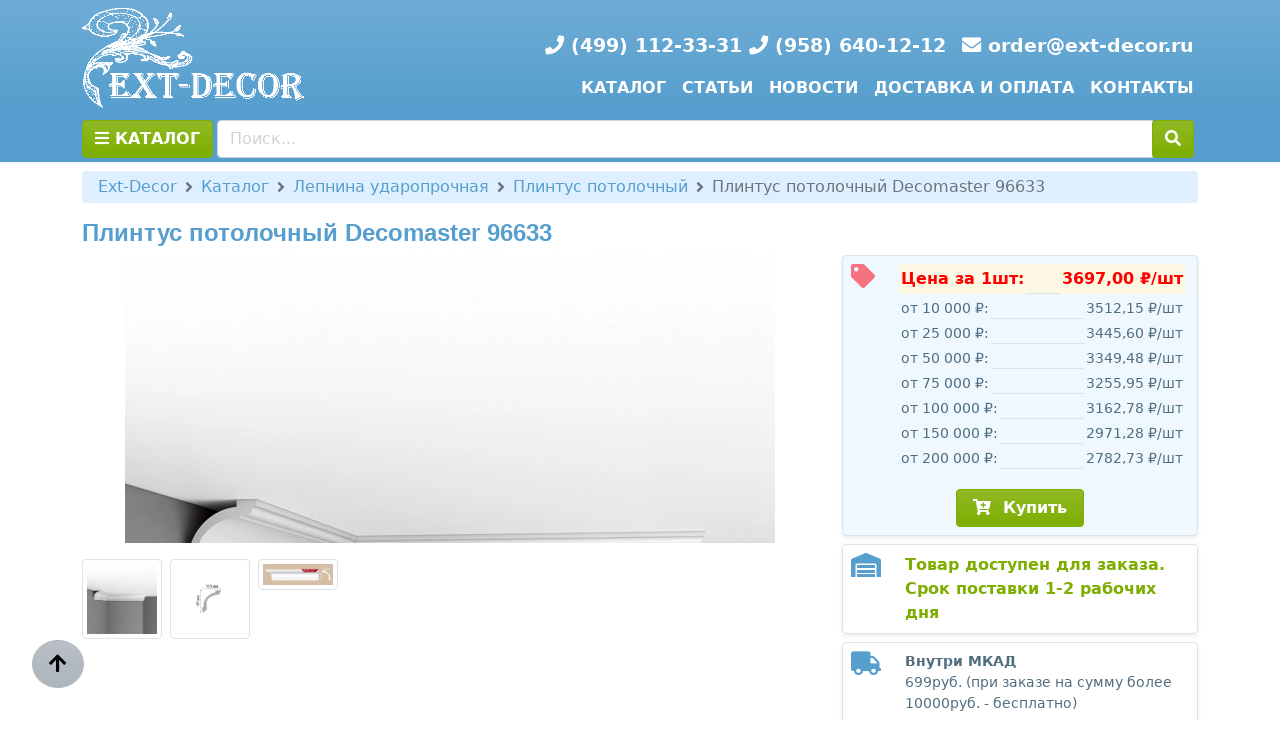

--- FILE ---
content_type: text/html; charset=utf-8
request_url: https://www.ext-decor.ru/catalog/lepnina-udaroprochnaya/plintus-potolochniy/plintus-potolochniy-decomaster-96633
body_size: 18436
content:
<!DOCTYPE html><html lang="ru"><head>
    <meta charset="utf-8"/>
    <meta name="viewport" content="width=device-width, initial-scale=1.0"/>
    <title>Плинтус потолочный Decomaster 96633 - купить по низким ценам</title>
    
    <meta name="description" content="Плинтус потолочный Decomaster 96633 - купить по низким ценам, оптом и в розницу. Оформить заказ можно на нашем сайте или по телефонам +7 (499) 112-33-31; +7 (958) 640-12-12;. Обращайтесь!"/>
    <meta name="google-site-verification" content="pR2dQ_FmGHlcmpCMmHkOysiC7eBsT12ivjhs5ftRw-Q"/>

    <link rel="icon" href="/favicon.png" type="image/png"/>
    <link rel="shortcut icon" href="/favicon.png" type="image/png"/>

    <meta name="geo.region" content="RU-Московская область"/>
    <meta name="geo.placename" content="деревня Грибки, 13Б, городской округ Мытищи, Московская область"/>
    <meta name="geo.position" content="55.956048;37.539216"/>
    <meta name="ICBM" content="55.956048, 37.539216"/>

    <link rel="stylesheet" href="https://cdnjs.cloudflare.com/ajax/libs/animate.css/4.1.1/animate.min.css"/>
    <link rel="stylesheet" href="https://use.fontawesome.com/releases/v5.12.0/css/all.css"/>
    <link rel="stylesheet" href="https://fonts.googleapis.com/css?family=Comfortaa:200,300,400,700"/>

    
    
        <link rel="stylesheet" href="/css/site.min.css"/>
    

    <link href="/_content/Blazorise/blazorise.css" rel="stylesheet"/>
    <link href="/_content/Blazorise.Bootstrap5/blazorise.bootstrap5.css" rel="stylesheet"/>

    <base href="/"/>


    <script type="text/default-title">Продажа полиуретановой лепнины и отделочных материалов в Москве - Ext-Decor.ru</script>
    <script type="text/default-meta-elements">[[,"viewport",,,"width=device-width, initial-scale=1.0"],[,"description",,,"Ext-Decor.ru - \u0438\u043D\u0442\u0435\u0440\u043D\u0435\u0442-\u043C\u0430\u0433\u0430\u0437\u0438\u043D \u043F\u043E\u043B\u0438\u0443\u0440\u0435\u0442\u0430\u043D\u043E\u0432\u043E\u0439 \u043B\u0435\u043F\u043D\u0438\u043D\u044B \u0438 \u043E\u0442\u0434\u0435\u043B\u043E\u0447\u043D\u044B\u0445 \u043C\u0430\u0442\u0435\u0440\u0438\u0430\u043B\u043E\u0432 \u0432 \u041C\u043E\u0441\u043A\u0432\u0435. \u0412\u044B\u0433\u043E\u0434\u043D\u044B\u0435 \u0443\u0441\u043B\u043E\u0432\u0438\u044F \u0441\u043E\u0442\u0440\u0443\u0434\u043D\u0438\u0447\u0435\u0441\u0442\u0432\u0430, \u043D\u0438\u0437\u043A\u0438\u0435 \u0446\u0435\u043D\u044B, \u0433\u0430\u0440\u0430\u043D\u0442\u0438\u044F \u043A\u0430\u0447\u0435\u0441\u0442\u0432\u0430. \u041E\u0431\u0440\u0430\u0449\u0430\u0439\u0442\u0435\u0441\u044C!"],[,"google-site-verification",,,"pR2dQ_FmGHlcmpCMmHkOysiC7eBsT12ivjhs5ftRw-Q"],[,"geo.region",,,"RU-\u041C\u043E\u0441\u043A\u043E\u0432\u0441\u043A\u0430\u044F \u043E\u0431\u043B\u0430\u0441\u0442\u044C"],[,"geo.placename",,,"\u0434\u0435\u0440\u0435\u0432\u043D\u044F \u0413\u0440\u0438\u0431\u043A\u0438, 13\u0411, \u0433\u043E\u0440\u043E\u0434\u0441\u043A\u043E\u0439 \u043E\u043A\u0440\u0443\u0433 \u041C\u044B\u0442\u0438\u0449\u0438, \u041C\u043E\u0441\u043A\u043E\u0432\u0441\u043A\u0430\u044F \u043E\u0431\u043B\u0430\u0441\u0442\u044C"],[,"geo.position",,,"55.956048;37.539216"],[,"ICBM",,,"55.956048, 37.539216"]]</script>
    <meta name="keywords" content="Плинтус потолочный Decomaster 96633 за 3697 руб."/>
    <script type="text/default-link-elements">[["icon","favicon.png",,"image/png"],["shortcut icon","favicon.png",,"image/png"],["stylesheet","https://cdnjs.cloudflare.com/ajax/libs/animate.css/4.1.1/animate.min.css"],["stylesheet","https://use.fontawesome.com/releases/v5.12.0/css/all.css"],["stylesheet","https://fonts.googleapis.com/css?family=Comfortaa:200,300,400,700"],["stylesheet","css/site.min.css"],["stylesheet","_content/Blazorise/blazorise.css"],["stylesheet","_content/Blazorise.Bootstrap5/blazorise.bootstrap5.css"]]</script>
    <link rel="canonical" href="https://www.ext-decor.ru/catalog/lepnina-udaroprochnaya/plintus-potolochniy/plintus-potolochniy-decomaster-96633"/>
</head>
<body>
    <app>
        <!--Blazor:{"sequence":0,"type":"server","prerenderId":"5c8def6bb9fb4365940e0acd2e6244af","descriptor":"CfDJ8Ee7OMc56V5PnhupWymn7VVSGLQE5XrO\u002BazZoNSRARHEyX1q/VTZ2pilSYRpE2po4ZmeiPQ93b2f7A4lbRAv26w\u002BCGsMWMxrHy9FR31L8IH0T72EWgaBQpJm/YlpBs58gai0ZlIq9RSWEGrHuQPh8V5Fp30NBX\u002BwRLBkbqd54tEuyQYHk6lM4wZL1b\u002BVGRt6TxzDhmPrzeMJepo74eIKjeyxoSU1EHL/YPTwTKdwyspuLfDB1vNhgX2o/rZDCZog17wldesueMiHOS45JbfJBBnr2Q82RhAPm9jyXvXXWsSpTgzeIz1IDRXxhekZ/mREeeGzwmNZ/1s4lxa\u002B4lk3rfgFiWld06I\u002BWj5BfBkH9xyf"}--><nav class="navbar navbar-expand-lg navbar-dark bg-dark text-white"><div class="container"><div class="row gx-1 w-100"><div class="col-auto"><a class="navbar-brand" href="/"><picture><source srcset="/images/logo_white.webp" type="image/webp"/>
                        <img alt="Ext-Decor.ru Интернет магазин отделочных материалов из полиуретана и полистирола." src="/images/logo_white.gif" title="Интернет-магазин отделочных материалов из полиуретана и полистирола" class="img-fluid" style=" max-height: 100px; "/></picture></a></div>
            <div class="col"><div class="h-100 d-flex flex-column justify-content-end align-items-end"><div class="d-flex justify-content-end"><span class="navbar-text fw-bold text-nowrap text-white" style="font-size:120%"><i class="fa fa-phone"></i>
                            <a href="tel:+74991123331">
                                (499) 112-33-31
                            </a>
                            <i class="fa fa-phone"></i>
                            <a href="tel:+9586401212">
                                (958) 640-12-12
                            </a></span>
                        <span class="navbar-text fw-bold text-nowrap text-white ms-3" style="font-size:120%"><i class="fa fa-envelope"></i>
                            <a href="mailto:order@ext-decor.ru">order@ext-decor.ru</a></span></div>
                    <div class="col-12"></div>
                    <div class="col-auto"><div class="collapse navbar-collapse fw-bold text-uppercase"><div class="navbar-nav"><a class="nav-link text-white" href="/catalog">Каталог</a>
                                <a class="nav-link text-white" href="/articles">Статьи</a>
                                <a class="nav-link text-white" href="/page/news">Новости</a>
                                <a class="nav-link text-white" href="/page/dostavka-i-oplata">Доставка и оплата</a>
                                <a class="nav-link text-white pe-0" href="/page/contacts">Контакты</a></div></div></div></div></div></div></div></nav>

<div class=" bg-primary sticky-top border-bottom border-light"><div class="container"><div class="row gx-1 py-1"><div class="col-auto"><button type="button" class="btn btn-success disabled d-none d-lg-inline fw-bold" data-bs-toggle="modal" data-bs-target="#catModal"><i class="fa fa-spinner fa-spin" aria-hidden="true"></i>
                        КАТАЛОГ
                    </button></div>
            <div class="col"><div id="0HNIR90AMP8L3" class="dropdown w-100"><div class="input-group "><input id="0HNIR90AMP8L4" type="text" class="form-control" placeholder="Поиск..." disabled="" aria-readonly="false" value=""/>

        <div class="input-group-append"><button id="0HNIR90AMP8L5" type="button" class="btn btn-success disabled" disabled=""><i class="fa fa-spinner fa-spin"></i></button></div></div>
    <button id="0HNIR90AMP8L6" type="button" class="btn dropdown-toggle d-none"></button>    
        <div id="0HNIR90AMP8L7" class="dropdown-menu dropdown-menu-scrollable w-100 position-absolute" style="--dropdown-list-menu-max-height: 50vh"></div></div></div></div></div></div>


<div class="modal fade" id="catModal" tabindex="-1" aria-labelledby="catModalLabel" aria-hidden="true"><div class="modal-dialog modal-xl  "><div class="modal-content h-75"><div class="modal-header"><h5 class="modal-title" id="catModalLabel">Каталог</h5>
                <button type="button" class="btn-close" data-bs-dismiss="modal" aria-label="Close"></button></div>
            <div class="modal-body p-0 rounded-bottom"><div class="row m-0 h-100"><div class="nav flex-column nav-pills bg-light col-3 p-0" id="v-pills-tab" role="tablist" aria-orientation="vertical"><a class="nav-link active" id="v-pills-1519091204-tab" data-bs-toggle="pill" href="#v-pills-1519091204" role="tab" aria-controls="v-pills-1519091204" aria-selected="false">Лепнина ударопрочная</a><a class="nav-link " id="v-pills-1519091223-tab" data-bs-toggle="pill" href="#v-pills-1519091223" role="tab" aria-controls="v-pills-1519091223" aria-selected="false">Лепнина из пенопласта</a><a class="nav-link " id="v-pills-1519091227-tab" data-bs-toggle="pill" href="#v-pills-1519091227" role="tab" aria-controls="v-pills-1519091227" aria-selected="false">Плинтус напольный</a><a class="nav-link " id="v-pills-1519092238-tab" data-bs-toggle="pill" href="#v-pills-1519092238" role="tab" aria-controls="v-pills-1519092238" aria-selected="false">Цветная лепнина</a><a class="nav-link " id="v-pills-1519092284-tab" data-bs-toggle="pill" href="#v-pills-1519092284" role="tab" aria-controls="v-pills-1519092284" aria-selected="false">Фасадная лепнина из полистирола</a><a class="nav-link " id="v-pills-1519091226-tab" data-bs-toggle="pill" href="#v-pills-1519091226" role="tab" aria-controls="v-pills-1519091226" aria-selected="false">Карнизы для штор</a><a class="nav-link " id="v-pills-1519092310-tab" data-bs-toggle="pill" href="#v-pills-1519092310" role="tab" aria-controls="v-pills-1519092310" aria-selected="false">Светодиодная подсветка</a><a class="nav-link " id="v-pills-1519091234-tab" data-bs-toggle="pill" href="#v-pills-1519091234" role="tab" aria-controls="v-pills-1519091234" aria-selected="false">Пороги и профиль</a><a class="nav-link " id="v-pills-1519091228-tab" data-bs-toggle="pill" href="#v-pills-1519091228" role="tab" aria-controls="v-pills-1519091228" aria-selected="false">Клей/герметик</a></div>
                    <div class="tab-content col-9 pt-2 " id="v-pills-tabContent"><div class="tab-pane fade  show active" id="v-pills-1519091204" role="tabpanel" aria-labelledby="v-pills-1519091204-tab"><div><div class="row g-1"><div class=" col-12"><h3><a href="/catalog/lepnina-udaroprochnaya" data-bs-toggle="modal" onclick="{  window.location='/catalog/lepnina-udaroprochnaya' }">Лепнина ударопрочная</a></h3></div><div class="col-12 col-lg-6 col-xl-4 mb-2"><a href="/catalog/lepnina-udaroprochnaya/plintus-potolochniy" data-bs-toggle="modal" onclick="{  window.location='/catalog/lepnina-udaroprochnaya/plintus-potolochniy' }"><div class="position-relative rounded bg-primary w-100 shadow-sm"><picture><source srcset="/images/categories/pu-potolochnyj-plintus.webp" type="image/webp"/>
        <img title="Плинтус потолочный ударопрочный" class="w-100 rounded" src="/images/categories/pu-potolochnyj-plintus.png" alt="Плинтус потолочный ударопрочный"/></picture>
            <div class="position-absolute rounded-3 text-center px-2 opacity-75 fw-bold bg-light small" style="top:0.5rem; left:1rem; right:1rem">Плинтус потолочный ударопрочный</div></div></a></div><div class="col-12 col-lg-6 col-xl-4 mb-2"><a href="/catalog/lepnina-udaroprochnaya/molding" data-bs-toggle="modal" onclick="{  window.location='/catalog/lepnina-udaroprochnaya/molding' }"><div class="position-relative rounded bg-primary w-100 shadow-sm"><picture><source srcset="/images/categories/pu-molding.webp" type="image/webp"/>
        <img title="Молдинг ударопрочный" class="w-100 rounded" src="/images/categories/pu-molding.png" alt="Молдинг ударопрочный"/></picture>
            <div class="position-absolute rounded-3 text-center px-2 opacity-75 fw-bold bg-light small" style="top:0.5rem; left:1rem; right:1rem">Молдинг ударопрочный</div></div></a></div><div class="col-12 col-lg-6 col-xl-4 mb-2"><a href="/catalog/lepnina-udaroprochnaya/stenovye-paneli" data-bs-toggle="modal" onclick="{  window.location='/catalog/lepnina-udaroprochnaya/stenovye-paneli' }"><div class="position-relative rounded bg-primary w-100 shadow-sm"><picture><source srcset="/images/categories/pu-wallpanel.webp" type="image/webp"/>
        <img title="Стеновые панели ударопрочные" class="w-100 rounded" src="/images/categories/pu-wallpanel.png" alt="Стеновые панели ударопрочные"/></picture>
            <div class="position-absolute rounded-3 text-center px-2 opacity-75 fw-bold bg-light small" style="top:0.5rem; left:1rem; right:1rem">Стеновые панели ударопрочные</div></div></a></div><div class="col-12 col-lg-6 col-xl-4 mb-2"><a href="/catalog/lepnina-udaroprochnaya/ornamenty" data-bs-toggle="modal" onclick="{  window.location='/catalog/lepnina-udaroprochnaya/ornamenty' }"><div class="position-relative rounded bg-primary w-100 shadow-sm"><picture><source srcset="/images/categories/pu-ornament.webp" type="image/webp"/>
        <img title="Орнаменты из полиуретана" class="w-100 rounded" src="/images/categories/pu-ornament.png" alt="Орнаменты из полиуретана"/></picture>
            <div class="position-absolute rounded-3 text-center px-2 opacity-75 fw-bold bg-light small" style="top:0.5rem; left:1rem; right:1rem">Орнаменты из полиуретана</div></div></a></div><div class="col-12 col-lg-6 col-xl-4 mb-2"><a href="/catalog/lepnina-udaroprochnaya/rozetki-kupola-kessony" data-bs-toggle="modal" onclick="{  window.location='/catalog/lepnina-udaroprochnaya/rozetki-kupola-kessony' }"><div class="position-relative rounded bg-primary w-100 shadow-sm"><picture><source srcset="/images/categories/pu-rozetka.webp" type="image/webp"/>
        <img title="Розетки и купола из полиуретана" class="w-100 rounded" src="/images/categories/pu-rozetka.png" alt="Розетки и купола из полиуретана"/></picture>
            <div class="position-absolute rounded-3 text-center px-2 opacity-75 fw-bold bg-light small" style="top:0.5rem; left:1rem; right:1rem">Розетки и купола из полиуретана</div></div></a></div><div class="col-12 col-lg-6 col-xl-4 mb-2"><a href="/catalog/lepnina-udaroprochnaya/nalichniki-dlya-arki" data-bs-toggle="modal" onclick="{  window.location='/catalog/lepnina-udaroprochnaya/nalichniki-dlya-arki' }"><div class="position-relative rounded bg-primary w-100 shadow-sm"><picture><source srcset="/images/categories/pu-radius.webp" type="image/webp"/>
        <img title="Полиуретановые молдинги для отделки арок" class="w-100 rounded" src="/images/categories/pu-radius.png" alt="Полиуретановые молдинги для отделки арок"/></picture>
            <div class="position-absolute rounded-3 text-center px-2 opacity-75 fw-bold bg-light small" style="top:0.5rem; left:1rem; right:1rem">Полиуретановые молдинги для отделки арок</div></div></a></div><div class="col-12 col-lg-6 col-xl-4 mb-2"><a href="/catalog/lepnina-udaroprochnaya/uglovye-elementy" data-bs-toggle="modal" onclick="{  window.location='/catalog/lepnina-udaroprochnaya/uglovye-elementy' }"><div class="position-relative rounded bg-primary w-100 shadow-sm"><picture><source srcset="/images/categories/pu-ugol.webp" type="image/webp"/>
        <img title="Угловые и декоративные элементы из полиуретана" class="w-100 rounded" src="/images/categories/pu-ugol.png" alt="Угловые и декоративные элементы из полиуретана"/></picture>
            <div class="position-absolute rounded-3 text-center px-2 opacity-75 fw-bold bg-light small" style="top:0.5rem; left:1rem; right:1rem">Угловые и декоративные элементы из полиуретана</div></div></a></div><div class="col-12 col-lg-6 col-xl-4 mb-2"><a href="/catalog/lepnina-udaroprochnaya/nishi-arki" data-bs-toggle="modal" onclick="{  window.location='/catalog/lepnina-udaroprochnaya/nishi-arki' }"><div class="position-relative rounded bg-primary w-100 shadow-sm"><picture><source srcset="/images/categories/pu-stupeni.webp" type="image/webp"/>
        <img title="Декоративные ниши и арки из полиуретана" class="w-100 rounded" src="/images/categories/pu-stupeni.png" alt="Декоративные ниши и арки из полиуретана"/></picture>
            <div class="position-absolute rounded-3 text-center px-2 opacity-75 fw-bold bg-light small" style="top:0.5rem; left:1rem; right:1rem">Декоративные ниши и арки из полиуретана</div></div></a></div><div class="col-12 col-lg-6 col-xl-4 mb-2"><a href="/catalog/lepnina-udaroprochnaya/dekorativnye-panno" data-bs-toggle="modal" onclick="{  window.location='/catalog/lepnina-udaroprochnaya/dekorativnye-panno' }"><div class="position-relative rounded bg-primary w-100 shadow-sm"><picture><source srcset="/images/categories/pu-panno.webp" type="image/webp"/>
        <img title="Декоративные панно из полиуретана" class="w-100 rounded" src="/images/categories/pu-panno.png" alt="Декоративные панно из полиуретана"/></picture>
            <div class="position-absolute rounded-3 text-center px-2 opacity-75 fw-bold bg-light small" style="top:0.5rem; left:1rem; right:1rem">Декоративные панно из полиуретана</div></div></a></div><div class="col-12 col-lg-6 col-xl-4 mb-2"><a href="/catalog/lepnina-udaroprochnaya/kaminy" data-bs-toggle="modal" onclick="{  window.location='/catalog/lepnina-udaroprochnaya/kaminy' }"><div class="position-relative rounded bg-primary w-100 shadow-sm"><picture><source srcset="/images/categories/pu-kamin.webp" type="image/webp"/>
        <img title="Камины" class="w-100 rounded" src="/images/categories/pu-kamin.png" alt="Камины"/></picture>
            <div class="position-absolute rounded-3 text-center px-2 opacity-75 fw-bold bg-light small" style="top:0.5rem; left:1rem; right:1rem">Камины</div></div></a></div><div class="col-12 col-lg-6 col-xl-4 mb-2"><a href="/catalog/lepnina-udaroprochnaya/kolonny" data-bs-toggle="modal" onclick="{  window.location='/catalog/lepnina-udaroprochnaya/kolonny' }"><div class="position-relative rounded bg-primary w-100 shadow-sm"><picture><source srcset="/images/categories/pu-kolonna.webp" type="image/webp"/>
        <img title="Колонна из полиуретана" class="w-100 rounded" src="/images/categories/pu-kolonna.png" alt="Колонна из полиуретана"/></picture>
            <div class="position-absolute rounded-3 text-center px-2 opacity-75 fw-bold bg-light small" style="top:0.5rem; left:1rem; right:1rem">Колонна из полиуретана</div></div></a></div><div class="col-12 col-lg-6 col-xl-4 mb-2"><a href="/catalog/lepnina-udaroprochnaya/svetilniki-i-polki" data-bs-toggle="modal" onclick="{  window.location='/catalog/lepnina-udaroprochnaya/svetilniki-i-polki' }"><div class="position-relative rounded bg-primary w-100 shadow-sm"><picture><source srcset="/images/categories/pu-polka.webp" type="image/webp"/>
        <img title="Декоративные светильники и полки из полиуретана" class="w-100 rounded" src="/images/categories/pu-polka.png" alt="Декоративные светильники и полки из полиуретана"/></picture>
            <div class="position-absolute rounded-3 text-center px-2 opacity-75 fw-bold bg-light small" style="top:0.5rem; left:1rem; right:1rem">Декоративные светильники и полки из полиуретана</div></div></a></div><div class="col-12 col-lg-6 col-xl-4 mb-2"><a href="/catalog/lepnina-udaroprochnaya/konsoli" data-bs-toggle="modal" onclick="{  window.location='/catalog/lepnina-udaroprochnaya/konsoli' }"><div class="position-relative rounded bg-primary w-100 shadow-sm"><picture><source srcset="/images/categories/pu-konsol.webp" type="image/webp"/>
        <img title="Консоли из полиуретана" class="w-100 rounded" src="/images/categories/pu-konsol.png" alt="Консоли из полиуретана"/></picture>
            <div class="position-absolute rounded-3 text-center px-2 opacity-75 fw-bold bg-light small" style="top:0.5rem; left:1rem; right:1rem">Консоли из полиуретана</div></div></a></div><div class="col-12 col-lg-6 col-xl-4 mb-2"><a href="/catalog/lepnina-udaroprochnaya/pilyastry" data-bs-toggle="modal" onclick="{  window.location='/catalog/lepnina-udaroprochnaya/pilyastry' }"><div class="position-relative rounded bg-primary w-100 shadow-sm"><picture><source srcset="/images/categories/pu-pilyastra.webp" type="image/webp"/>
        <img title="Пилястры из полиуретана" class="w-100 rounded" src="/images/categories/pu-pilyastra.png" alt="Пилястры из полиуретана"/></picture>
            <div class="position-absolute rounded-3 text-center px-2 opacity-75 fw-bold bg-light small" style="top:0.5rem; left:1rem; right:1rem">Пилястры из полиуретана</div></div></a></div><div class="col-12 col-lg-6 col-xl-4 mb-2"><a href="/catalog/lepnina-udaroprochnaya/oformlenie-dvernykh-proemov-stupeney" data-bs-toggle="modal" onclick="{  window.location='/catalog/lepnina-udaroprochnaya/oformlenie-dvernykh-proemov-stupeney' }"><div class="position-relative rounded bg-primary w-100 shadow-sm"><picture><source srcset="/images/categories/pu-stupeni.webp" type="image/webp"/>
        <img title="Оформление дверных проемов/ступеней" class="w-100 rounded" src="/images/categories/pu-stupeni.png" alt="Оформление дверных проемов/ступеней"/></picture>
            <div class="position-absolute rounded-3 text-center px-2 opacity-75 fw-bold bg-light small" style="top:0.5rem; left:1rem; right:1rem">Оформление дверных проемов/ступеней</div></div></a></div></div></div></div><div class="tab-pane fade  " id="v-pills-1519091223" role="tabpanel" aria-labelledby="v-pills-1519091223-tab"><div><div class="row g-1"><div class=" col-12"><h3><a href="/catalog/lepnina-iz-penoplasta" data-bs-toggle="modal" onclick="{  window.location='/catalog/lepnina-iz-penoplasta' }">Отделочные материалы из пенополистирола (пенопласта)</a></h3></div><div class="col-12 col-lg-6 col-xl-4 mb-2"><a href="/catalog/lepnina-iz-penoplasta/plintus-potolochniy" data-bs-toggle="modal" onclick="{  window.location='/catalog/lepnina-iz-penoplasta/plintus-potolochniy' }"><div class="position-relative rounded bg-primary w-100 shadow-sm"><picture><source srcset="/images/categories/ps-potolochnyj-plintus.webp" type="image/webp"/>
        <img title="Потолочный плинтус из пенопласта" class="w-100 rounded" src="/images/categories/ps-potolochnyj-plintus.png" alt="Потолочный плинтус из пенопласта"/></picture>
            <div class="position-absolute rounded-3 text-center px-2 opacity-75 fw-bold bg-light small" style="top:0.5rem; left:1rem; right:1rem">Потолочный плинтус из пенопласта</div></div></a></div><div class="col-12 col-lg-6 col-xl-4 mb-2"><a href="/catalog/lepnina-iz-penoplasta/plitka-potolochnaya" data-bs-toggle="modal" onclick="{  window.location='/catalog/lepnina-iz-penoplasta/plitka-potolochnaya' }"><div class="position-relative rounded bg-primary w-100 shadow-sm"><picture><source srcset="/images/categories/ps-plitka.webp" type="image/webp"/>
        <img title="Плитка потолочная из пенопласта (пенополистирола)" class="w-100 rounded" src="/images/categories/ps-plitka.png" alt="Плитка потолочная из пенопласта (пенополистирола)"/></picture>
            <div class="position-absolute rounded-3 text-center px-2 opacity-75 fw-bold bg-light small" style="top:0.5rem; left:1rem; right:1rem">Плитка потолочная из пенопласта (пенополистирола)</div></div></a></div><div class="col-12 col-lg-6 col-xl-4 mb-2"><a href="/catalog/lepnina-iz-penoplasta/molding" data-bs-toggle="modal" onclick="{  window.location='/catalog/lepnina-iz-penoplasta/molding' }"><div class="position-relative rounded bg-primary w-100 shadow-sm"><picture><source srcset="/images/categories/ps-molding.webp" type="image/webp"/>
        <img title="Молдинг из полистирола" class="w-100 rounded" src="/images/categories/ps-molding.png" alt="Молдинг из полистирола"/></picture>
            <div class="position-absolute rounded-3 text-center px-2 opacity-75 fw-bold bg-light small" style="top:0.5rem; left:1rem; right:1rem">Молдинг из полистирола</div></div></a></div><div class="col-12 col-lg-6 col-xl-4 mb-2"><a href="/catalog/lepnina-iz-penoplasta/rozetka-potolochnaya" data-bs-toggle="modal" onclick="{  window.location='/catalog/lepnina-iz-penoplasta/rozetka-potolochnaya' }"><div class="position-relative rounded bg-primary w-100 shadow-sm"><picture><source srcset="/images/categories/ps-rozetka.webp" type="image/webp"/>
        <img title="Розетка потолочная из полистирола" class="w-100 rounded" src="/images/categories/ps-rozetka.png" alt="Розетка потолочная из полистирола"/></picture>
            <div class="position-absolute rounded-3 text-center px-2 opacity-75 fw-bold bg-light small" style="top:0.5rem; left:1rem; right:1rem">Розетка потолочная из полистирола</div></div></a></div><div class="col-12 col-lg-6 col-xl-4 mb-2"><a href="/catalog/lepnina-iz-penoplasta/uglovoy-element-moldinga" data-bs-toggle="modal" onclick="{  window.location='/catalog/lepnina-iz-penoplasta/uglovoy-element-moldinga' }"><div class="position-relative rounded bg-primary w-100 shadow-sm"><picture><source srcset="/images/categories/ps-ugol-moldinga.webp" type="image/webp"/>
        <img title="Угловой элемент молдинга из полистирола" class="w-100 rounded" src="/images/categories/ps-ugol-moldinga.png" alt="Угловой элемент молдинга из полистирола"/></picture>
            <div class="position-absolute rounded-3 text-center px-2 opacity-75 fw-bold bg-light small" style="top:0.5rem; left:1rem; right:1rem">Угловой элемент молдинга из полистирола</div></div></a></div></div></div></div><div class="tab-pane fade  " id="v-pills-1519091227" role="tabpanel" aria-labelledby="v-pills-1519091227-tab"><div><div class="row g-1"><div class=" col-12"><h3><a href="/catalog/plintus-napolniy" data-bs-toggle="modal" onclick="{  window.location='/catalog/plintus-napolniy' }">Плинтус напольный</a></h3></div><div class="col-12 col-lg-6 col-xl-4 mb-2"><a href="/catalog/plintus-napolniy/udaroprochniy-beliy-pod-pokrasku" data-bs-toggle="modal" onclick="{  window.location='/catalog/plintus-napolniy/udaroprochniy-beliy-pod-pokrasku' }"><div class="position-relative rounded bg-primary w-100 shadow-sm"><picture><source srcset="/images/categories/hdps-napolnyj-plintus.webp" type="image/webp"/>
        <img title="Плинтус напольный ударопрочный белый (под покраску)" class="w-100 rounded" src="/images/categories/hdps-napolnyj-plintus.png" alt="Плинтус напольный ударопрочный белый (под покраску)"/></picture>
            <div class="position-absolute rounded-3 text-center px-2 opacity-75 fw-bold bg-light small" style="top:0.5rem; left:1rem; right:1rem">Плинтус напольный ударопрочный белый (под покраску)</div></div></a></div><div class="col-12 col-lg-6 col-xl-4 mb-2"><a href="/catalog/plintus-napolniy/udaroprochniy-tsvetnoy" data-bs-toggle="modal" onclick="{  window.location='/catalog/plintus-napolniy/udaroprochniy-tsvetnoy' }"><div class="position-relative rounded bg-primary w-100 shadow-sm"><picture><source srcset="/images/categories/hdps-napolnyj-plintus-color.webp" type="image/webp"/>
        <img title="Плинтус напольный ударопрочный цветной" class="w-100 rounded" src="/images/categories/hdps-napolnyj-plintus-color.png" alt="Плинтус напольный ударопрочный цветной"/></picture>
            <div class="position-absolute rounded-3 text-center px-2 opacity-75 fw-bold bg-light small" style="top:0.5rem; left:1rem; right:1rem">Плинтус напольный ударопрочный цветной</div></div></a></div><div class="col-12 col-lg-6 col-xl-4 mb-2"><a href="/catalog/plintus-napolniy/mdf" data-bs-toggle="modal" onclick="{  window.location='/catalog/plintus-napolniy/mdf' }"><div class="position-relative rounded bg-primary w-100 shadow-sm"><picture><source srcset="/images/categories/mdf-napolnyj-plintus.webp" type="image/webp"/>
        <img title="Плинтус напольный МДФ" class="w-100 rounded" src="/images/categories/mdf-napolnyj-plintus.png" alt="Плинтус напольный МДФ"/></picture>
            <div class="position-absolute rounded-3 text-center px-2 opacity-75 fw-bold bg-light small" style="top:0.5rem; left:1rem; right:1rem">Плинтус напольный МДФ</div></div></a></div><div class="col-12 col-lg-6 col-xl-4 mb-2"><a href="/catalog/plintus-napolniy/ideal-deconika-vysota-85mm" data-bs-toggle="modal" onclick="{  window.location='/catalog/plintus-napolniy/ideal-deconika-vysota-85mm' }"><div class="position-relative rounded bg-primary w-100 shadow-sm"><picture><source srcset="/images/categories/pvh-system.webp" type="image/webp"/>
        <img title="Плинтус напольный ПВХ Ideal Deconika (высота 85мм)" class="w-100 rounded" src="/images/categories/pvh-system.jpg" alt="Плинтус напольный ПВХ Ideal Deconika (высота 85мм)"/></picture>
            <div class="position-absolute rounded-3 text-center px-2 opacity-75 fw-bold bg-light small" style="top:0.5rem; left:1rem; right:1rem">Плинтус напольный ПВХ Ideal Deconika (высота 85мм)</div></div></a></div><div class="col-12 col-lg-6 col-xl-4 mb-2"><a href="/catalog/plintus-napolniy/ideal-klassik-vysota-55mm" data-bs-toggle="modal" onclick="{  window.location='/catalog/plintus-napolniy/ideal-klassik-vysota-55mm' }"><div class="position-relative rounded bg-primary w-100 shadow-sm"><picture><source srcset="/images/categories/pvh-komfort.webp" type="image/webp"/>
        <img title="Плинтус напольный Ideal Классик/Комфорт (высота 55мм)" class="w-100 rounded" src="/images/categories/pvh-komfort.png" alt="Плинтус напольный Ideal Классик/Комфорт (высота 55мм)"/></picture>
            <div class="position-absolute rounded-3 text-center px-2 opacity-75 fw-bold bg-light small" style="top:0.5rem; left:1rem; right:1rem">Плинтус напольный Ideal Классик/Комфорт (высота 55мм)</div></div></a></div><div class="col-12 col-lg-6 col-xl-4 mb-2"><a href="/catalog/plintus-napolniy/bagetniy" data-bs-toggle="modal" onclick="{  window.location='/catalog/plintus-napolniy/bagetniy' }"><div class="position-relative rounded bg-primary w-100 shadow-sm"><picture><source srcset="/images/categories/cvet-baget-nplint.webp" type="image/webp"/>
        <img title="Багетный напольный плинтус" class="w-100 rounded" src="/images/categories/cvet-baget-nplint.png" alt="Багетный напольный плинтус"/></picture>
            <div class="position-absolute rounded-3 text-center px-2 opacity-75 fw-bold bg-light small" style="top:0.5rem; left:1rem; right:1rem">Багетный напольный плинтус</div></div></a></div></div></div></div><div class="tab-pane fade  " id="v-pills-1519092238" role="tabpanel" aria-labelledby="v-pills-1519092238-tab"><div><div class="row g-1"><div class=" col-12"><h3><a href="/catalog/tsvetnaya-lepnina" data-bs-toggle="modal" onclick="{  window.location='/catalog/tsvetnaya-lepnina' }">Цветная лепнина</a></h3></div><div class="col-12 col-lg-6 col-xl-4 mb-2"><a href="/catalog/tsvetnaya-lepnina/plintus-potolochniy" data-bs-toggle="modal" onclick="{  window.location='/catalog/tsvetnaya-lepnina/plintus-potolochniy' }"><div class="position-relative rounded bg-primary w-100 shadow-sm"><picture><source srcset="/images/categories/cvet-baget-pplint.webp" type="image/webp"/>
        <img title="Багетный потолочный плинтус" class="w-100 rounded" src="/images/categories/cvet-baget-pplint.png" alt="Багетный потолочный плинтус"/></picture>
            <div class="position-absolute rounded-3 text-center px-2 opacity-75 fw-bold bg-light small" style="top:0.5rem; left:1rem; right:1rem">Багетный потолочный плинтус</div></div></a></div><div class="col-12 col-lg-6 col-xl-4 mb-2"><a href="/catalog/tsvetnaya-lepnina/molding" data-bs-toggle="modal" onclick="{  window.location='/catalog/tsvetnaya-lepnina/molding' }"><div class="position-relative rounded bg-primary w-100 shadow-sm"><picture><source srcset="/images/categories/cvet-baget-molding.webp" type="image/webp"/>
        <img title="Цветной багетный молдинг" class="w-100 rounded" src="/images/categories/cvet-baget-molding.png" alt="Цветной багетный молдинг"/></picture>
            <div class="position-absolute rounded-3 text-center px-2 opacity-75 fw-bold bg-light small" style="top:0.5rem; left:1rem; right:1rem">Цветной багетный молдинг</div></div></a></div><div class="col-12 col-lg-6 col-xl-4 mb-2"><a href="/catalog/tsvetnaya-lepnina/uglovye-elementy-vstavki" data-bs-toggle="modal" onclick="{  window.location='/catalog/tsvetnaya-lepnina/uglovye-elementy-vstavki' }"><div class="position-relative rounded bg-primary w-100 shadow-sm"><picture><source srcset="/images/categories/cvet-baget-vstavka.webp" type="image/webp"/>
        <img title="Угловые элементы и вставки для багетных молдингов" class="w-100 rounded" src="/images/categories/cvet-baget-vstavka.png" alt="Угловые элементы и вставки для багетных молдингов"/></picture>
            <div class="position-absolute rounded-3 text-center px-2 opacity-75 fw-bold bg-light small" style="top:0.5rem; left:1rem; right:1rem">Угловые элементы и вставки для багетных молдингов</div></div></a></div><div class="col-12 col-lg-6 col-xl-4 mb-2"><a href="/catalog/tsvetnaya-lepnina/panel-panno" data-bs-toggle="modal" onclick="{  window.location='/catalog/tsvetnaya-lepnina/panel-panno' }"><div class="position-relative rounded bg-primary w-100 shadow-sm"><picture><source srcset="/images/categories/cvet-baget-panno.webp" type="image/webp"/>
        <img title="Цветные багетные панели и панно" class="w-100 rounded" src="/images/categories/cvet-baget-panno.png" alt="Цветные багетные панели и панно"/></picture>
            <div class="position-absolute rounded-3 text-center px-2 opacity-75 fw-bold bg-light small" style="top:0.5rem; left:1rem; right:1rem">Цветные багетные панели и панно</div></div></a></div><div class="col-12 col-lg-6 col-xl-4 mb-2"><a href="/catalog/tsvetnaya-lepnina/kupol-kesson" data-bs-toggle="modal" onclick="{  window.location='/catalog/tsvetnaya-lepnina/kupol-kesson' }"><div class="position-relative rounded bg-primary w-100 shadow-sm"><picture><source srcset="/images/categories/cvet-baget-kesson.webp" type="image/webp"/>
        <img title="Цветные багетные купола и кессоны" class="w-100 rounded" src="/images/categories/cvet-baget-kesson.png" alt="Цветные багетные купола и кессоны"/></picture>
            <div class="position-absolute rounded-3 text-center px-2 opacity-75 fw-bold bg-light small" style="top:0.5rem; left:1rem; right:1rem">Цветные багетные купола и кессоны</div></div></a></div></div></div></div><div class="tab-pane fade  " id="v-pills-1519092284" role="tabpanel" aria-labelledby="v-pills-1519092284-tab"><div><div class="row g-1"><div class=" col-12"><h3><a href="/catalog/fasadnaya-lepnina-iz-polistirola" data-bs-toggle="modal" onclick="{  window.location='/catalog/fasadnaya-lepnina-iz-polistirola' }">Фасадная лепнина из полистирола</a></h3></div><div class="col-12 col-lg-6 col-xl-4 mb-2"><a href="/catalog/fasadnaya-lepnina-iz-polistirola/karnizy" data-bs-toggle="modal" onclick="{  window.location='/catalog/fasadnaya-lepnina-iz-polistirola/karnizy' }"><div class="position-relative rounded bg-primary w-100 shadow-sm"><picture><source srcset="/images/categories/fas-karniz.webp" type="image/webp"/>
        <img title="Фасадные карнизы из полистирола" class="w-100 rounded" src="/images/categories/fas-karniz.png" alt="Фасадные карнизы из полистирола"/></picture>
            <div class="position-absolute rounded-3 text-center px-2 opacity-75 fw-bold bg-light small" style="top:0.5rem; left:1rem; right:1rem">Фасадные карнизы из полистирола</div></div></a></div><div class="col-12 col-lg-6 col-xl-4 mb-2"><a href="/catalog/fasadnaya-lepnina-iz-polistirola/moldingi" data-bs-toggle="modal" onclick="{  window.location='/catalog/fasadnaya-lepnina-iz-polistirola/moldingi' }"><div class="position-relative rounded bg-primary w-100 shadow-sm"><picture><source srcset="/images/categories/fas-molding.webp" type="image/webp"/>
        <img title="Фасадные молдинги из полистирола" class="w-100 rounded" src="/images/categories/fas-molding.png" alt="Фасадные молдинги из полистирола"/></picture>
            <div class="position-absolute rounded-3 text-center px-2 opacity-75 fw-bold bg-light small" style="top:0.5rem; left:1rem; right:1rem">Фасадные молдинги из полистирола</div></div></a></div><div class="col-12 col-lg-6 col-xl-4 mb-2"><a href="/catalog/fasadnaya-lepnina-iz-polistirola/podokonniki" data-bs-toggle="modal" onclick="{  window.location='/catalog/fasadnaya-lepnina-iz-polistirola/podokonniki' }"><div class="position-relative rounded bg-primary w-100 shadow-sm"><picture><source srcset="/images/categories/fas-podokonnik.webp" type="image/webp"/>
        <img title="Фасадные подоконники из полистирола" class="w-100 rounded" src="/images/categories/fas-podokonnik.png" alt="Фасадные подоконники из полистирола"/></picture>
            <div class="position-absolute rounded-3 text-center px-2 opacity-75 fw-bold bg-light small" style="top:0.5rem; left:1rem; right:1rem">Фасадные подоконники из полистирола</div></div></a></div><div class="col-12 col-lg-6 col-xl-4 mb-2"><a href="/catalog/fasadnaya-lepnina-iz-polistirola/tsokolnye-moldingi" data-bs-toggle="modal" onclick="{  window.location='/catalog/fasadnaya-lepnina-iz-polistirola/tsokolnye-moldingi' }"><div class="position-relative rounded bg-primary w-100 shadow-sm"><picture><source srcset="/images/categories/fas-cokol.webp" type="image/webp"/>
        <img title="Фасадные цокольные молдинги из полистирола" class="w-100 rounded" src="/images/categories/fas-cokol.png" alt="Фасадные цокольные молдинги из полистирола"/></picture>
            <div class="position-absolute rounded-3 text-center px-2 opacity-75 fw-bold bg-light small" style="top:0.5rem; left:1rem; right:1rem">Фасадные цокольные молдинги из полистирола</div></div></a></div><div class="col-12 col-lg-6 col-xl-4 mb-2"><a href="/catalog/fasadnaya-lepnina-iz-polistirola/zamki" data-bs-toggle="modal" onclick="{  window.location='/catalog/fasadnaya-lepnina-iz-polistirola/zamki' }"><div class="position-relative rounded bg-primary w-100 shadow-sm"><picture><source srcset="/images/categories/fas-zamok.webp" type="image/webp"/>
        <img title="Фасадные замки из полистирола" class="w-100 rounded" src="/images/categories/fas-zamok.png" alt="Фасадные замки из полистирола"/></picture>
            <div class="position-absolute rounded-3 text-center px-2 opacity-75 fw-bold bg-light small" style="top:0.5rem; left:1rem; right:1rem">Фасадные замки из полистирола</div></div></a></div><div class="col-12 col-lg-6 col-xl-4 mb-2"><a href="/catalog/fasadnaya-lepnina-iz-polistirola/bossazhi" data-bs-toggle="modal" onclick="{  window.location='/catalog/fasadnaya-lepnina-iz-polistirola/bossazhi' }"><div class="position-relative rounded bg-primary w-100 shadow-sm"><picture><source srcset="/images/categories/fas-bossazh.webp" type="image/webp"/>
        <img title="Фасадные боссажи из полистирола" class="w-100 rounded" src="/images/categories/fas-bossazh.png" alt="Фасадные боссажи из полистирола"/></picture>
            <div class="position-absolute rounded-3 text-center px-2 opacity-75 fw-bold bg-light small" style="top:0.5rem; left:1rem; right:1rem">Фасадные боссажи из полистирола</div></div></a></div><div class="col-12 col-lg-6 col-xl-4 mb-2"><a href="/catalog/fasadnaya-lepnina-iz-polistirola/pilyastry" data-bs-toggle="modal" onclick="{  window.location='/catalog/fasadnaya-lepnina-iz-polistirola/pilyastry' }"><div class="position-relative rounded bg-primary w-100 shadow-sm"><picture><source srcset="/images/categories/fas-pilyastra.webp" type="image/webp"/>
        <img title="Фасадные пилястры из полистирола" class="w-100 rounded" src="/images/categories/fas-pilyastra.png" alt="Фасадные пилястры из полистирола"/></picture>
            <div class="position-absolute rounded-3 text-center px-2 opacity-75 fw-bold bg-light small" style="top:0.5rem; left:1rem; right:1rem">Фасадные пилястры из полистирола</div></div></a></div><div class="col-12 col-lg-6 col-xl-4 mb-2"><a href="/catalog/fasadnaya-lepnina-iz-polistirola/polukolonny" data-bs-toggle="modal" onclick="{  window.location='/catalog/fasadnaya-lepnina-iz-polistirola/polukolonny' }"><div class="position-relative rounded bg-primary w-100 shadow-sm"><picture><source srcset="/images/categories/fas-polukolonna.webp" type="image/webp"/>
        <img title="Фасадные полуколонны из полистирола" class="w-100 rounded" src="/images/categories/fas-polukolonna.png" alt="Фасадные полуколонны из полистирола"/></picture>
            <div class="position-absolute rounded-3 text-center px-2 opacity-75 fw-bold bg-light small" style="top:0.5rem; left:1rem; right:1rem">Фасадные полуколонны из полистирола</div></div></a></div><div class="col-12 col-lg-6 col-xl-4 mb-2"><a href="/catalog/fasadnaya-lepnina-iz-polistirola/kolonny" data-bs-toggle="modal" onclick="{  window.location='/catalog/fasadnaya-lepnina-iz-polistirola/kolonny' }"><div class="position-relative rounded bg-primary w-100 shadow-sm"><picture><source srcset="/images/categories/fas-kolonna.webp" type="image/webp"/>
        <img title="Фасадные колонны из полистирола" class="w-100 rounded" src="/images/categories/fas-kolonna.png" alt="Фасадные колонны из полистирола"/></picture>
            <div class="position-absolute rounded-3 text-center px-2 opacity-75 fw-bold bg-light small" style="top:0.5rem; left:1rem; right:1rem">Фасадные колонны из полистирола</div></div></a></div><div class="col-12 col-lg-6 col-xl-4 mb-2"><a href="/catalog/fasadnaya-lepnina-iz-polistirola/izosayding" data-bs-toggle="modal" onclick="{  window.location='/catalog/fasadnaya-lepnina-iz-polistirola/izosayding' }"><div class="position-relative rounded bg-primary w-100 shadow-sm"><picture><source srcset="/images/categories/fas-izosaiding.webp" type="image/webp"/>
        <img title="Фасадный изосайдинг из полистирола" class="w-100 rounded" src="/images/categories/fas-izosaiding.png" alt="Фасадный изосайдинг из полистирола"/></picture>
            <div class="position-absolute rounded-3 text-center px-2 opacity-75 fw-bold bg-light small" style="top:0.5rem; left:1rem; right:1rem">Фасадный изосайдинг из полистирола</div></div></a></div></div></div></div><div class="tab-pane fade  " id="v-pills-1519091226" role="tabpanel" aria-labelledby="v-pills-1519091226-tab"><div><div class="row g-1"><div class=" col-12"><h3><a href="/catalog/karnizy-dlya-shtor" data-bs-toggle="modal" onclick="{  window.location='/catalog/karnizy-dlya-shtor' }">Карнизы для штор</a></h3></div><div class="col-12 col-lg-6 col-xl-4 mb-2"><a href="/catalog/karnizy-dlya-shtor/karnizy-dlya-shtor-potolochnye" data-bs-toggle="modal" onclick="{  window.location='/catalog/karnizy-dlya-shtor/karnizy-dlya-shtor-potolochnye' }"><div class="position-relative rounded bg-primary w-100 shadow-sm"><picture><source srcset="/images/categories/karniz-plastik.webp" type="image/webp"/>
        <img title="Карнизы для штор потолочные" class="w-100 rounded" src="/images/categories/karniz-plastik.png" alt="Карнизы для штор потолочные"/></picture>
            <div class="position-absolute rounded-3 text-center px-2 opacity-75 fw-bold bg-light small" style="top:0.5rem; left:1rem; right:1rem">Карнизы для штор потолочные</div></div></a></div><div class="col-12 col-lg-6 col-xl-4 mb-2"><a href="/catalog/karnizy-dlya-shtor/karnizy-valans" data-bs-toggle="modal" onclick="{  window.location='/catalog/karnizy-dlya-shtor/karnizy-valans' }"><div class="position-relative rounded bg-primary w-100 shadow-sm"><picture><source srcset="/images/categories/karniz-valans.webp" type="image/webp"/>
        <img title="Карнизы для штор металлические &quot;Валанс&quot;" class="w-100 rounded" src="/images/categories/karniz-valans.png" alt="Карнизы для штор металлические &quot;Валанс&quot;"/></picture>
            <div class="position-absolute rounded-3 text-center px-2 opacity-75 fw-bold bg-light small" style="top:0.5rem; left:1rem; right:1rem">Карнизы для штор металлические "Валанс"</div></div></a></div><div class="col-12 col-lg-6 col-xl-4 mb-2"><a href="/catalog/karnizy-dlya-shtor/kovanye-karnizy" data-bs-toggle="modal" onclick="{  window.location='/catalog/karnizy-dlya-shtor/kovanye-karnizy' }"><div class="position-relative rounded bg-primary w-100 shadow-sm"><picture><source srcset="/images/categories/karniz-metal.webp" type="image/webp"/>
        <img title="Металлические кованые карнизы" class="w-100 rounded" src="/images/categories/karniz-metal.png" alt="Металлические кованые карнизы"/></picture>
            <div class="position-absolute rounded-3 text-center px-2 opacity-75 fw-bold bg-light small" style="top:0.5rem; left:1rem; right:1rem">Металлические кованые карнизы</div></div></a></div></div></div></div><div class="tab-pane fade  " id="v-pills-1519092310" role="tabpanel" aria-labelledby="v-pills-1519092310-tab"><div><div class="row g-1"><div class=" col-12"><h3><a href="/catalog/svetodiodnaya-podsvetka" data-bs-toggle="modal" onclick="{  window.location='/catalog/svetodiodnaya-podsvetka' }">Светодиодная подсветка</a></h3></div><div class="col-12 col-lg-6 col-xl-4 mb-2"><a href="/catalog/svetodiodnaya-podsvetka/lenta-svetodiodnaya" data-bs-toggle="modal" onclick="{  window.location='/catalog/svetodiodnaya-podsvetka/lenta-svetodiodnaya' }"><div class="position-relative rounded bg-primary w-100 shadow-sm"><picture><source srcset="/images/categories/led-lenta.webp" type="image/webp"/>
        <img title="Светодиодная лента для подсветки потолка" class="w-100 rounded" src="/images/categories/led-lenta.png" alt="Светодиодная лента для подсветки потолка"/></picture>
            <div class="position-absolute rounded-3 text-center px-2 opacity-75 fw-bold bg-light small" style="top:0.5rem; left:1rem; right:1rem">Светодиодная лента для подсветки потолка</div></div></a></div><div class="col-12 col-lg-6 col-xl-4 mb-2"><a href="/catalog/svetodiodnaya-podsvetka/bloki-pitaniya" data-bs-toggle="modal" onclick="{  window.location='/catalog/svetodiodnaya-podsvetka/bloki-pitaniya' }"><div class="position-relative rounded bg-primary w-100 shadow-sm"><picture><source srcset="https://www.ext-decor.ru/images/categories/led-blok.webp" type="image/webp"/>
        <img title="Блоки питания для светодиодной ленты" class="w-100 rounded" src="https://www.ext-decor.ru/images/categories/led-blok.png" alt="Блоки питания для светодиодной ленты"/></picture>
            <div class="position-absolute rounded-3 text-center px-2 opacity-75 fw-bold bg-light small" style="top:0.5rem; left:1rem; right:1rem">Блоки питания для светодиодной ленты</div></div></a></div><div class="col-12 col-lg-6 col-xl-4 mb-2"><a href="/catalog/svetodiodnaya-podsvetka/kontrollery-i-dimmery" data-bs-toggle="modal" onclick="{  window.location='/catalog/svetodiodnaya-podsvetka/kontrollery-i-dimmery' }"><div class="position-relative rounded bg-primary w-100 shadow-sm"><picture><source srcset="/images/categories/led-kontroller.webp" type="image/webp"/>
        <img title="Контроллеры и диммеры для светодиодной ленты" class="w-100 rounded" src="/images/categories/led-kontroller.png" alt="Контроллеры и диммеры для светодиодной ленты"/></picture>
            <div class="position-absolute rounded-3 text-center px-2 opacity-75 fw-bold bg-light small" style="top:0.5rem; left:1rem; right:1rem">Контроллеры и диммеры для светодиодной ленты</div></div></a></div><div class="col-12 col-lg-6 col-xl-4 mb-2"><a href="/catalog/svetodiodnaya-podsvetka/profil-dlya-lenty" data-bs-toggle="modal" onclick="{  window.location='/catalog/svetodiodnaya-podsvetka/profil-dlya-lenty' }"><div class="position-relative rounded bg-primary w-100 shadow-sm"><picture><source srcset="/images/categories/led-profil.webp" type="image/webp"/>
        <img title="Алюминиевый профиль для светодиодной ленты" class="w-100 rounded" src="/images/categories/led-profil.png" alt="Алюминиевый профиль для светодиодной ленты"/></picture>
            <div class="position-absolute rounded-3 text-center px-2 opacity-75 fw-bold bg-light small" style="top:0.5rem; left:1rem; right:1rem">Алюминиевый профиль для светодиодной ленты</div></div></a></div></div></div></div><div class="tab-pane fade  " id="v-pills-1519091234" role="tabpanel" aria-labelledby="v-pills-1519091234-tab"><div><div class="row g-1"><div class=" col-12"><h3><a href="/catalog/porogi-i-profil" data-bs-toggle="modal" onclick="{  window.location='/catalog/porogi-i-profil' }">Пороги и профиль</a></h3></div><div class="col-12 col-lg-6 col-xl-4 mb-2"><a href="/catalog/porogi-i-profil/porogi-i-profil-latunnye" data-bs-toggle="modal" onclick="{  window.location='/catalog/porogi-i-profil/porogi-i-profil-latunnye' }"><div class="position-relative rounded bg-primary w-100 shadow-sm"><picture><source srcset="/images/categories/cat-noimage.webp" type="image/webp"/>
        <img title="Пороги и профиль латунные" class="w-100 rounded" src="/images/categories/cat-noimage.png" alt="Пороги и профиль латунные"/></picture>
            <div class="position-absolute rounded-3 text-center px-2 opacity-75 fw-bold bg-light small" style="top:0.5rem; left:1rem; right:1rem">Пороги и профиль латунные</div></div></a></div><div class="col-12 col-lg-6 col-xl-4 mb-2"><a href="/catalog/porogi-i-profil/porogi-alyuminievye" data-bs-toggle="modal" onclick="{  window.location='/catalog/porogi-i-profil/porogi-alyuminievye' }"><div class="position-relative rounded bg-primary w-100 shadow-sm"><picture><source srcset="/images/categories/cat-noimage.webp" type="image/webp"/>
        <img title="Пороги и профиль алюминиевые" class="w-100 rounded" src="/images/categories/cat-noimage.png" alt="Пороги и профиль алюминиевые"/></picture>
            <div class="position-absolute rounded-3 text-center px-2 opacity-75 fw-bold bg-light small" style="top:0.5rem; left:1rem; right:1rem">Пороги и профиль алюминиевые</div></div></a></div><div class="col-12 col-lg-6 col-xl-4 mb-2"><a href="/catalog/porogi-i-profil/ugolok-pvkh-beliy" data-bs-toggle="modal" onclick="{  window.location='/catalog/porogi-i-profil/ugolok-pvkh-beliy' }"><div class="position-relative rounded bg-primary w-100 shadow-sm"><picture><source srcset="/images/categories/cat-noimage.webp" type="image/webp"/>
        <img title="Уголок ПВХ белый" class="w-100 rounded" src="/images/categories/cat-noimage.png" alt="Уголок ПВХ белый"/></picture>
            <div class="position-absolute rounded-3 text-center px-2 opacity-75 fw-bold bg-light small" style="top:0.5rem; left:1rem; right:1rem">Уголок ПВХ белый</div></div></a></div></div></div></div><div class="tab-pane fade  " id="v-pills-1519091228" role="tabpanel" aria-labelledby="v-pills-1519091228-tab"><div><div class="row g-1"><div class=" col-12"><h3><a href="/catalog/kley-germetik" data-bs-toggle="modal" onclick="{  window.location='/catalog/kley-germetik' }">Клей/герметик</a></h3></div><div class="col-12 col-lg-6 col-xl-4 mb-2"><a href="/catalog/kley-germetik/kley-i-germetik" data-bs-toggle="modal" onclick="{  window.location='/catalog/kley-germetik/kley-i-germetik' }"><div class="position-relative rounded bg-primary w-100 shadow-sm"><picture><source srcset="/images/categories/cat-noimage.webp" type="image/webp"/>
        <img title="Клей и герметик" class="w-100 rounded" src="/images/categories/cat-noimage.png" alt="Клей и герметик"/></picture>
            <div class="position-absolute rounded-3 text-center px-2 opacity-75 fw-bold bg-light small" style="top:0.5rem; left:1rem; right:1rem">Клей и герметик</div></div></a></div></div></div></div></div></div></div></div></div></div>

    <main role="main" style="min-height:70vh"><div class="container pt-2"><nav aria-label="breadcrumb"><ol class="breadcrumb py-1 px-3 bg-info rounded" itemscope="" itemtype="http://schema.org/BreadcrumbList"><li class="breadcrumb-item" itemprop="itemListElement" itemscope="" itemtype="http://schema.org/ListItem"><a href="/" itemprop="item"><span itemprop="name">Ext-Decor</span>
                    <meta itemprop="position" content="1"/></a></li><li class="breadcrumb-item" itemprop="itemListElement" itemscope="" itemtype="http://schema.org/ListItem"><a href="/catalog" itemprop="item"><span itemprop="name">Каталог</span>
                    <meta itemprop="position" content="2"/></a></li><li class="breadcrumb-item" itemprop="itemListElement" itemscope="" itemtype="http://schema.org/ListItem"><a href="/catalog/lepnina-udaroprochnaya" itemprop="item"><span itemprop="name">Лепнина ударопрочная</span>
                    <meta itemprop="position" content="3"/></a></li><li class="breadcrumb-item" itemprop="itemListElement" itemscope="" itemtype="http://schema.org/ListItem"><a href="/catalog/lepnina-udaroprochnaya/plintus-potolochniy" itemprop="item"><span itemprop="name">Плинтус потолочный</span>
                    <meta itemprop="position" content="4"/></a></li><li class="breadcrumb-item" itemprop="itemListElement" itemscope="" itemtype="http://schema.org/ListItem"><a href="/catalog/lepnina-udaroprochnaya/plintus-potolochniy/plintus-potolochniy-decomaster-96633" class="active" itemprop="item"><span itemprop="name">Плинтус потолочный Decomaster 96633</span>
                    <meta itemprop="position" content="5"/></a></li></ol></nav></div>

<div class="container mb-5">



<div class="row" itemscope="" itemtype="http://schema.org/Product"><div class="col-12"><div class="row"><div class="col-auto"><h1 itemprop="name">Плинтус потолочный Decomaster 96633</h1></div>
            <div class="col"></div>
            <div class="col-auto h1"></div></div>
        <div class="row"><div class="col"></div></div></div>
    <div class="col-12  col-lg-7 col-xl-8 "><div id="c569a9d3b-1cbb-4d21-9410-5b8ad732911d" class="owl-carousel"><div class="h-100 d-flex align-items-center justify-content-center" style="cursor:zoom-in"><div><picture><source srcset="images/products/2134271997-00-1-0f2f9ff70f502df525b8a51b912a8be0.webp" type="image/webp"/>
                            <img title="Плинтус потолочный Decomaster 96633" itemprop="image" class="img-fluid" src="images/products/2134271997-00-1-0f2f9ff70f502df525b8a51b912a8be0.jpg" alt="Плинтус потолочный Decomaster 96633"/></picture></div></div><div class="h-100 d-flex align-items-center justify-content-center" style="cursor:zoom-in"><div><picture><source srcset="images/products/2134271997-01-1-2073929c70b9806e74adcf45534c9ac1.webp" type="image/webp"/>
                            <img title="Плинтус потолочный Decomaster 96633" itemprop="image" class="img-fluid" src="images/products/2134271997-01-1-2073929c70b9806e74adcf45534c9ac1.jpg" alt="Плинтус потолочный Decomaster 96633"/></picture></div></div><div class="h-100 d-flex align-items-center justify-content-center" style="cursor:zoom-in"><div><picture><source srcset="images/products/2134271997-02-1-eb744e2dcf97c6c1b2396db5b16fc0ce.webp" type="image/webp"/>
                            <img title="Плинтус потолочный Decomaster 96633" itemprop="image" class="img-fluid" src="images/products/2134271997-02-1-eb744e2dcf97c6c1b2396db5b16fc0ce.jpg" alt="Плинтус потолочный Decomaster 96633"/></picture></div></div></div>
    <div id="c569a9d3b-1cbb-4d21-9410-5b8ad732911d-custom-dots" class="owl-dots row mt-2 g-2"><div class="owl-dot col-auto"><div style="width:5rem; height:5rem"><picture><source srcset="images/products/2134271997-00-0-0f2f9ff70f502df525b8a51b912a8be0.webp" type="image/webp"/>
                                <img title="Плинтус потолочный Decomaster 96633" class="img-thumbnail" src="images/products/2134271997-00-0-0f2f9ff70f502df525b8a51b912a8be0.jpg" alt="Плинтус потолочный Decomaster 96633" style="max-height: 5rem;"/></picture></div></div><div class="owl-dot col-auto"><div style="width:5rem; height:5rem"><picture><source srcset="images/products/2134271997-01-0-2073929c70b9806e74adcf45534c9ac1.webp" type="image/webp"/>
                                <img title="Плинтус потолочный Decomaster 96633" class="img-thumbnail" src="images/products/2134271997-01-0-2073929c70b9806e74adcf45534c9ac1.jpg" alt="Плинтус потолочный Decomaster 96633" style="max-height: 5rem;"/></picture></div></div><div class="owl-dot col-auto"><div style="width:5rem; height:5rem"><picture><source srcset="images/products/2134271997-02-0-eb744e2dcf97c6c1b2396db5b16fc0ce.webp" type="image/webp"/>
                                <img title="Плинтус потолочный Decomaster 96633" class="img-thumbnail" src="images/products/2134271997-02-0-eb744e2dcf97c6c1b2396db5b16fc0ce.jpg" alt="Плинтус потолочный Decomaster 96633" style="max-height: 5rem;"/></picture></div></div></div><div id="0HNIR90AMP8L8" class="modal fade productImagesCarousel" style="--modal-animation-duration: 150ms" role="dialog"><div class="focus-trap" tabindex="-1"><div tabindex="0"></div>
        <div tabindex="0"></div>
        <div class="modal-dialog modal-fullscreen" role="document"><div class="modal-content"><div class="focus-trap" tabindex="-1"><div tabindex="0"></div>
        <div tabindex="0"></div>
        <div class="modal-body p-0 h-100"><button type="button" class="btn btn-success position-absolute" style="right:1rem; top:1rem; z-index:100"><i class="fa fa-times" aria-hidden="true"></i></button></div>
        <div tabindex="0"></div>
        <div tabindex="0"></div></div></div></div>
        <div tabindex="0"></div>
        <div tabindex="0"></div></div></div></div>

    <div class="col-12  col-lg-5 col-xl-4"><div class="rounded bg-light border p-2 mt-2 m-lg-0 shadow-sm"><div class="row"><div class="col-auto text-center "><i class="fas fa-tag text-danger" style="font-size: 1.5rem"></i></div>
                <div class="col pe-3 d-flex justify-content-center"><dl class="w-100 row gx-1 mb-0" style="max-width:20rem"><dd class="mb-1 col-auto text-end text-red fw-bold mark">Цена за 1шт:</dd>
        <dd class="mb-1 col text-wrap border-bottom mark"></dd>
        <dd class="mb-1 col-auto text-end text-red fw-bold text-nowrap mark">3697,00 ₽/шт</dd><dd class="w-100 mb-0"></dd><dd class="mb-1 col-auto text-end small ">от 10 000 ₽:</dd>
        <dd class="mb-1 col text-wrap border-bottom"></dd>
        <dd class="mb-1 col-auto text-nowrap small">3512,15 ₽/шт</dd><dd class="w-100 mb-0"></dd><dd class="mb-1 col-auto text-end small ">от 25 000 ₽:</dd>
        <dd class="mb-1 col text-wrap border-bottom"></dd>
        <dd class="mb-1 col-auto text-nowrap small">3445,60 ₽/шт</dd><dd class="w-100 mb-0"></dd><dd class="mb-1 col-auto text-end small ">от 50 000 ₽:</dd>
        <dd class="mb-1 col text-wrap border-bottom"></dd>
        <dd class="mb-1 col-auto text-nowrap small">3349,48 ₽/шт</dd><dd class="w-100 mb-0"></dd><dd class="mb-1 col-auto text-end small ">от 75 000 ₽:</dd>
        <dd class="mb-1 col text-wrap border-bottom"></dd>
        <dd class="mb-1 col-auto text-nowrap small">3255,95 ₽/шт</dd><dd class="w-100 mb-0"></dd><dd class="mb-1 col-auto text-end small ">от 100 000 ₽:</dd>
        <dd class="mb-1 col text-wrap border-bottom"></dd>
        <dd class="mb-1 col-auto text-nowrap small">3162,78 ₽/шт</dd><dd class="w-100 mb-0"></dd><dd class="mb-1 col-auto text-end small ">от 150 000 ₽:</dd>
        <dd class="mb-1 col text-wrap border-bottom"></dd>
        <dd class="mb-1 col-auto text-nowrap small">2971,28 ₽/шт</dd><dd class="w-100 mb-0"></dd><dd class="mb-1 col-auto text-end small ">от 200 000 ₽:</dd>
        <dd class="mb-1 col text-wrap border-bottom"></dd>
        <dd class="mb-1 col-auto text-nowrap small">2782,73 ₽/шт</dd><dd class="w-100 mb-0"></dd></dl><span itemtype="http://schema.org/AggregateOffer" itemscope="" itemprop="offers"><meta content="8" itemprop="offerCount"/>
        <meta content="3697,00" itemprop="highPrice"/>
        <meta content="2782,73" itemprop="lowPrice"/>
        <meta content="RUB" itemprop="priceCurrency"/><link itemprop="availability" href="http://schema.org/PreOrder"/></span></div>
                <div class="col-12 d-flex justify-content-center mt-3"><div class="d-inline-block text-center" style="width: 8rem"><button class="btn btn-success disabled w-100 " type="button" title="Купить"><i class="fa fa-spinner fa-spin"></i>
            <span>&nbsp;Купить</span></button></div></div></div></div><div class="rounded border p-2 mt-2 shadow-sm"><div class="row"><div class="col-auto text-center "><i class="fas fa-warehouse text-primary" style="font-size: 1.5rem"></i></div>
                    <div class="col  pe-3 d-flex justify-content-start"><div><div class="text-success  fw-bold "><span>Товар доступен для заказа.<br/>Срок поставки 1-2 рабочих дня</span></div></div></div></div></div><div class="rounded border p-2 mt-2 shadow-sm"><div class="row  "><div class="col-auto text-center align-self-start "><i class="fas fa-truck text-primary" style="font-size: 1.5rem"></i></div>
                <div class="col pe-3 d-flex justify-content-start"><dl class="small mb-0"><dt>Внутри МКАД</dt>
                        <dd>699руб. (при заказе на сумму более 10000руб. - бесплатно)</dd>
                        <dt>За МКАД</dt>
                        <dd>+60 руб. за км от МКАД</dd>
                        <dt>По России</dt>
                        <dd>Отправим любой транспортной компанией по Вашему выбору.</dd></dl></div></div></div></div></div>
<div class="row"><div class="col-12"><div class="row g-1 my-3 mx-1"><button type="button" class="col-auto btn btn-outline-primary fw-bold me-1 mb-1" onclick="scrollToName('desc')">Описание</button><button type="button" class="col-auto btn btn-outline-primary fw-bold me-1 mb-1" onclick="scrollToName('parameters')">Характеристики</button><button type="button" class="col-auto btn btn-outline-primary fw-bold me-1 mb-1" onclick="scrollToName('view3d')">3D-модель</button><button type="button" class="col-auto btn btn-outline-primary fw-bold me-1 mb-1" onclick="scrollToName('relatedproducts')">Сопутствующие товары</button><button type="button" class="col-auto btn btn-outline-primary fw-bold me-1 mb-1" onclick="scrollToName('analogproducts')">Аналоги</button><button type="button" class="col-auto btn btn-outline-primary fw-bold me-1 mb-1" onclick="scrollToName('delivery')">Доставка</button>
            <button type="button" class="col-auto btn btn-outline-primary fw-bold me-1 mb-1" onclick="scrollToName('pay')">Оплата</button></div><section name="desc" class="mt-5"><h2>Описание</h2>
                <span itemprop="description"><p>После монтажа плинтус может быть окрашен в любой цвет.</p><p>К этому плинтусу можно заказать готовые угловые элементы значительно облегчающие монтаж.</p><p>Не забудьте добавить в заказ рекомендуемый клей для потолочного плинтуса!</p><p><b>Цена указана за штуку!</b></p></span></section><section name="parameters" class="mt-5"><h2>Характеристики</h2>

                <div><dl class="row gx-1 "><dt class="col py-1 bg-light">Бренд:</dt>
                    <dd class="col py-1 mb-0 bg-light"><a href="/catalog/lepnina-udaroprochnaya/plintus-potolochniy?p4dafccfd-ba3f-4c7a-8a15-18307fe41437=1905997a-c107-4e8a-b7e3-56c74590697e" title="Показать все такие товары" class="link-offset-1 link-underline link-underline-opacity-50">Decomaster</a></dd>
                    <dd class="w-100 mb-0"></dd><dt class="col py-1 ">Страна производства:</dt>
                    <dd class="col py-1 mb-0 "><a href="/catalog/lepnina-udaroprochnaya/plintus-potolochniy?p8e0e4a27-fb0e-4334-960f-ed9fe46de150=a512c329-ef8f-43da-8012-73a4cafcacb0" title="Показать все такие товары" class="link-offset-1 link-underline link-underline-opacity-50">Китай</a></dd>
                    <dd class="w-100 mb-0"></dd><dt class="col py-1 bg-light">Материал:</dt>
                    <dd class="col py-1 mb-0 bg-light"><a href="/catalog/lepnina-udaroprochnaya/plintus-potolochniy?pa46a1924-1fd1-47d4-a0e1-9be24e252f80=62e654e8-5b7e-4a05-b20d-8bf1a0ae91de" title="Показать все такие товары" class="link-offset-1 link-underline link-underline-opacity-50">Полиуретан</a></dd>
                    <dd class="w-100 mb-0"></dd><dt class="col py-1 ">Сегмент:</dt>
                    <dd class="col py-1 mb-0 "><a href="/catalog/lepnina-udaroprochnaya/plintus-potolochniy?pd79aa305-4201-4950-92f7-379506f92f8d=ba9bf92a-95f0-4228-a07b-51938e333f21" title="Показать все такие товары" class="link-offset-1 link-underline link-underline-opacity-50">Премиум</a></dd>
                    <dd class="w-100 mb-0"></dd><dt class="col py-1 bg-light">Применение:</dt>
                    <dd class="col py-1 mb-0 bg-light"><a href="/catalog/lepnina-udaroprochnaya/plintus-potolochniy?p5dfeb47e-a731-4189-80be-118035c9977d=02882a07-9ecb-4602-b86a-0db08aa0a4d0" title="Показать все такие товары" class="link-offset-1 link-underline link-underline-opacity-50">Потолок</a></dd>
                    <dd class="w-100 mb-0"></dd><dt class="col py-1 ">Цвет:</dt>
                    <dd class="col py-1 mb-0 "><a href="/catalog/lepnina-udaroprochnaya/plintus-potolochniy?pe868056b-1681-4981-9cd1-890f088e38de=bf70bbca-84af-441b-bd7d-87bfb74df123" title="Показать все такие товары" class="link-offset-1 link-underline link-underline-opacity-50">Белый (под покраску)</a></dd>
                    <dd class="w-100 mb-0"></dd><dt class="col py-1 bg-light">Свойства:</dt>
                    <dd class="col py-1 mb-0 bg-light"><a href="/catalog/lepnina-udaroprochnaya/plintus-potolochniy?p3514e8ad-cf06-430a-9262-fabf31fe9171=3263da3c-f3f4-400b-b5e7-baad434f3b29" title="Показать все такие товары" class="link-offset-1 link-underline link-underline-opacity-50">Ударопрочный</a><span>,&nbsp;</span><a href="/catalog/lepnina-udaroprochnaya/plintus-potolochniy?p3514e8ad-cf06-430a-9262-fabf31fe9171=7a84e0b5-71b1-4f67-ab4a-c801bf61df81" title="Показать все такие товары" class="link-offset-1 link-underline link-underline-opacity-50">Влагостойкий</a></dd>
                    <dd class="w-100 mb-0"></dd><dt class="col py-1 ">Высота / Размер по стене:</dt>
                    <dd class="col py-1 mb-0 ">105мм</dd>
                    <dd class="w-100 mb-0"></dd><dt class="col py-1 bg-light">Ширина / Размер по потолку:</dt>
                    <dd class="col py-1 mb-0 bg-light">97мм</dd>
                    <dd class="w-100 mb-0"></dd><dt class="col py-1 ">Длина:</dt>
                    <dd class="col py-1 mb-0 ">2400мм</dd>
                    <dd class="w-100 mb-0"></dd><dt class="col py-1 bg-light">Подходит:</dt>
                    <dd class="col py-1 mb-0 bg-light"><a href="/catalog/lepnina-udaroprochnaya/plintus-potolochniy?pad51bac4-1d3f-4aa4-b287-850384cfd8c3=3022ef2b-4ee7-485c-8e67-98b6c47442b9" title="Показать все такие товары" class="link-offset-1 link-underline link-underline-opacity-50">Для скрытого освещения</a></dd>
                    <dd class="w-100 mb-0"></dd></dl></div></section><section name="view3d" class="mt-5"><h2>3D-модель</h2>
                <div class="gltf" style="max-width:600px"><div id="canvas" class="canvas"><picture><source srcset="/images/icons/3d.webp" type="image/webp"/>
            <img src="/images/icons/3d.png" alt="3D"/></picture>
        <br/>
        <button id="loadButton" class="btn btn-primary" type="button" onclick="initModelViewer('/models/96633/96633.obj')">Показать 3D-модель (0,036 Mb)</button></div></div></section><section name="relatedproducts" class="mt-5"><h2>Сопутствующие товары</h2>
                <div class="row g-1 p-0"><div class="col-6 col-md-3 col-xxl-3 mt-3"><div class="card small w-100 shadow-sm" itemprop="itemListElement" itemscope="" itemtype="https://schema.org/Offer"><div class="card-body p-1"><a href="/catalog/kley-germetik/kley-i-germetik/pistolet-montazhniy-dlya-kleya-i-germetika"><div style="height:0;width:100%;padding-bottom:100%;" class="position-relative"><div class="position-absolute  top-0 start-0 w-100 h-100"><div style="height:0;width:100%;padding-bottom:100%;" class="position-relative"><div class="position-absolute  top-0 start-0 w-100 h-100"><picture><source srcset="images/products/2134270897-00-0-437e8edebd0a0104967984bc23cedcf7.webp" type="image/webp"/>
                    <img title="Пистолет монтажный для клея и герметика" itemprop="image" class="img-fluid rounded mh-100 mx-auto d-block img-align-middle" src="images/products/2134270897-00-0-437e8edebd0a0104967984bc23cedcf7.jpg" alt="Пистолет монтажный для клея и герметика" loading="lazy"/></picture></div></div></div></div>
                <div style="height:3.5em" class="pt-1"><span class="text-truncate-2" title="Пистолет монтажный для клея и герметика" itemprop="name">Пистолет монтажный для клея и герметика</span></div></a>
            <link itemprop="url" href="/catalog/kley-germetik/kley-i-germetik/pistolet-montazhniy-dlya-kleya-i-germetika"/></div>

        <div class="card-footer p-1"><div class="d-flex align-items-center justify-content-center" style="height:2.5em"><div class="text-center pb-1"><div><div class="text-red fw-bold text-nowrap text-center">278,00 ₽/шт</div><meta itemprop="price" content="278"/>
        <meta itemprop="priceCurrency" content="RUB"/></div></div></div><div class=" text-center"><div class="d-inline-block text-center" style="width: 8rem"><button class="btn btn-success disabled w-100 btn-sm" type="button" title="Купить"><i class="fa fa-spinner fa-spin"></i>
            <span>&nbsp;Купить</span></button></div></div></div>
        <div class="position-absolute top-0 end-0 p-2"></div></div></div><div class="col-6 col-md-3 col-xxl-3 mt-3"><div class="card small w-100 shadow-sm" itemprop="itemListElement" itemscope="" itemtype="https://schema.org/Offer"><div class="card-body p-1"><a href="/catalog/kley-germetik/kley-i-germetik/kley-shpatlyovka-decomaster-ultra-280ml"><div style="height:0;width:100%;padding-bottom:100%;" class="position-relative"><div class="position-absolute  top-0 start-0 w-100 h-100"><div style="height:0;width:100%;padding-bottom:100%;" class="position-relative"><div class="position-absolute  top-0 start-0 w-100 h-100"><picture><source srcset="images/products/2143093510-00-0-e3f09c1474d92464d55c98cf38abe141.webp" type="image/webp"/>
                    <img title="Клей-шпатлёвка Decomaster Ultra 280мл" itemprop="image" class="img-fluid rounded mh-100 mx-auto d-block img-align-middle" src="images/products/2143093510-00-0-e3f09c1474d92464d55c98cf38abe141.jpg" alt="Клей-шпатлёвка Decomaster Ultra 280мл" loading="lazy"/></picture></div></div></div></div>
                <div style="height:3.5em" class="pt-1"><span class="text-truncate-2" title="Клей-шпатлёвка Decomaster Ultra 280мл" itemprop="name">Клей-шпатлёвка Decomaster Ultra 280мл</span></div></a>
            <link itemprop="url" href="/catalog/kley-germetik/kley-i-germetik/kley-shpatlyovka-decomaster-ultra-280ml"/></div>

        <div class="card-footer p-1"><div class="d-flex align-items-center justify-content-center" style="height:2.5em"><div class="text-center pb-1"><div><div class="text-red fw-bold text-nowrap text-center">681,00 ₽/шт</div><meta itemprop="price" content="681"/>
        <meta itemprop="priceCurrency" content="RUB"/></div></div></div><div class=" text-center"><div class="d-inline-block text-center" style="width: 8rem"><button class="btn btn-success disabled w-100 btn-sm" type="button" title="Купить"><i class="fa fa-spinner fa-spin"></i>
            <span>&nbsp;Купить</span></button></div></div></div>
        <div class="position-absolute top-0 end-0 p-2"><span class="badge bg-danger  ms-1">ХИТ!</span></div></div></div><div class="col-6 col-md-3 col-xxl-3 mt-3"><div class="card small w-100 shadow-sm" itemprop="itemListElement" itemscope="" itemtype="https://schema.org/Offer"><div class="card-body p-1"><a href="/catalog/kley-germetik/kley-i-germetik/kley-germetik-decomaster-montazh-dekor-280-ml"><div style="height:0;width:100%;padding-bottom:100%;" class="position-relative"><div class="position-absolute  top-0 start-0 w-100 h-100"><div style="height:0;width:100%;padding-bottom:100%;" class="position-relative"><div class="position-absolute  top-0 start-0 w-100 h-100"><picture><source srcset="images/products/2134274020-00-0-1138d39b57f83ecaa47a5984e00da422.webp" type="image/webp"/>
                    <img title="Клей-герметик Decomaster Монтаж-Декор (280 мл)" itemprop="image" class="img-fluid rounded mh-100 mx-auto d-block img-align-middle" src="images/products/2134274020-00-0-1138d39b57f83ecaa47a5984e00da422.jpg" alt="Клей-герметик Decomaster Монтаж-Декор (280 мл)" loading="lazy"/></picture></div></div></div></div>
                <div style="height:3.5em" class="pt-1"><span class="text-truncate-2" title="Клей-герметик Decomaster Монтаж-Декор (280 мл)" itemprop="name">Клей-герметик Decomaster Монтаж-Декор (280 мл)</span></div></a>
            <link itemprop="url" href="/catalog/kley-germetik/kley-i-germetik/kley-germetik-decomaster-montazh-dekor-280-ml"/></div>

        <div class="card-footer p-1"><div class="d-flex align-items-center justify-content-center" style="height:2.5em"><div class="text-center pb-1"><div><div class="text-red fw-bold text-nowrap text-center">1045,00 ₽/шт</div><meta itemprop="price" content="1045"/>
        <meta itemprop="priceCurrency" content="RUB"/></div></div></div><div class=" text-center"><div class="d-inline-block text-center" style="width: 8rem"><button class="btn btn-success disabled w-100 btn-sm" type="button" title="Купить"><i class="fa fa-spinner fa-spin"></i>
            <span>&nbsp;Купить</span></button></div></div></div>
        <div class="position-absolute top-0 end-0 p-2"><span class="badge bg-danger  ms-1">ХИТ!</span></div></div></div><div class="col-6 col-md-3 col-xxl-3 mt-3"><div class="card small w-100 shadow-sm" itemprop="itemListElement" itemscope="" itemtype="https://schema.org/Offer"><div class="card-body p-1"><a href="/catalog/lepnina-udaroprochnaya/uglovye-elementy/ugol-vnutrenniy-k-plintusu-decomaster-96633-uv"><div style="height:0;width:100%;padding-bottom:100%;" class="position-relative"><div class="position-absolute  top-0 start-0 w-100 h-100"><div style="height:0;width:100%;padding-bottom:100%;" class="position-relative"><div class="position-absolute  top-0 start-0 w-100 h-100"><picture><source srcset="images/noimage.webp" type="image/webp"/>
                    <img title="Угол внутренний к плинтусу Decomaster 96633 UV" itemprop="image" class="img-fluid rounded mh-100 mx-auto d-block img-align-middle" src="images/noimage.jpg" alt="Угол внутренний к плинтусу Decomaster 96633 UV" loading="lazy"/></picture></div></div></div></div>
                <div style="height:3.5em" class="pt-1"><span class="text-truncate-2" title="Угол внутренний к плинтусу Decomaster 96633 UV" itemprop="name">Угол внутренний к плинтусу Decomaster 96633 UV</span></div></a>
            <link itemprop="url" href="/catalog/lepnina-udaroprochnaya/uglovye-elementy/ugol-vnutrenniy-k-plintusu-decomaster-96633-uv"/></div>

        <div class="card-footer p-1"><div class="d-flex align-items-center justify-content-center" style="height:2.5em"><div class="text-center pb-1"><div><div class="text-red fw-bold text-nowrap text-center">1694,00 ₽/шт</div><meta itemprop="price" content="1694"/>
        <meta itemprop="priceCurrency" content="RUB"/></div></div></div><div class=" text-center"><div class="d-inline-block text-center" style="width: 8rem"><button class="btn btn-success disabled w-100 btn-sm" type="button" title="Купить"><i class="fa fa-spinner fa-spin"></i>
            <span>&nbsp;Купить</span></button></div></div></div>
        <div class="position-absolute top-0 end-0 p-2"></div></div></div><div class="col-6 col-md-3 col-xxl-3 mt-3"><div class="card small w-100 shadow-sm" itemprop="itemListElement" itemscope="" itemtype="https://schema.org/Offer"><div class="card-body p-1"><a href="/catalog/lepnina-udaroprochnaya/uglovye-elementy/ugol-naruzhniy-k-plintusu-decomaster-96633-un"><div style="height:0;width:100%;padding-bottom:100%;" class="position-relative"><div class="position-absolute  top-0 start-0 w-100 h-100"><div style="height:0;width:100%;padding-bottom:100%;" class="position-relative"><div class="position-absolute  top-0 start-0 w-100 h-100"><picture><source srcset="images/noimage.webp" type="image/webp"/>
                    <img title="Угол наружный к плинтусу Decomaster 96633 UN" itemprop="image" class="img-fluid rounded mh-100 mx-auto d-block img-align-middle" src="images/noimage.jpg" alt="Угол наружный к плинтусу Decomaster 96633 UN" loading="lazy"/></picture></div></div></div></div>
                <div style="height:3.5em" class="pt-1"><span class="text-truncate-2" title="Угол наружный к плинтусу Decomaster 96633 UN" itemprop="name">Угол наружный к плинтусу Decomaster 96633 UN</span></div></a>
            <link itemprop="url" href="/catalog/lepnina-udaroprochnaya/uglovye-elementy/ugol-naruzhniy-k-plintusu-decomaster-96633-un"/></div>

        <div class="card-footer p-1"><div class="d-flex align-items-center justify-content-center" style="height:2.5em"><div class="text-center pb-1"><div><div class="text-red fw-bold text-nowrap text-center">2063,00 ₽/шт</div><meta itemprop="price" content="2063"/>
        <meta itemprop="priceCurrency" content="RUB"/></div></div></div><div class=" text-center"><div class="d-inline-block text-center" style="width: 8rem"><button class="btn btn-success disabled w-100 btn-sm" type="button" title="Купить"><i class="fa fa-spinner fa-spin"></i>
            <span>&nbsp;Купить</span></button></div></div></div>
        <div class="position-absolute top-0 end-0 p-2"></div></div></div></div></section><section name="analogproducts" class="mt-5"><h2>Аналоги</h2>
                <div class="row g-1 p-0"><div class="col-6 col-md-3 col-xxl-3 mt-3"><div class="card small w-100 shadow-sm" itemprop="itemListElement" itemscope="" itemtype="https://schema.org/Offer"><div class="card-body p-1"><a href="/catalog/lepnina-udaroprochnaya/plintus-potolochniy/plintus-potolochniy-bellodeco-k-14-110-110"><div style="height:0;width:100%;padding-bottom:100%;" class="position-relative"><div class="position-absolute  top-0 start-0 w-100 h-100"><div style="height:0;width:100%;padding-bottom:100%;" class="position-relative"><div class="position-absolute  top-0 start-0 w-100 h-100"><picture><source srcset="images/products/2143093932-00-0-dd4cb46c5cb1f54c3b7807c0b38ea9e8.webp" type="image/webp"/>
                    <img title="Плинтус потолочный BelloDeco К-14 110/110" itemprop="image" class="img-fluid rounded mh-100 mx-auto d-block img-align-middle" src="images/products/2143093932-00-0-dd4cb46c5cb1f54c3b7807c0b38ea9e8.jpg" alt="Плинтус потолочный BelloDeco К-14 110/110" loading="lazy"/></picture></div></div></div></div>
                <div style="height:3.5em" class="pt-1"><span class="text-truncate-2" title="Плинтус потолочный BelloDeco К-14 110/110" itemprop="name">Плинтус потолочный BelloDeco К-14 110/110</span></div></a>
            <link itemprop="url" href="/catalog/lepnina-udaroprochnaya/plintus-potolochniy/plintus-potolochniy-bellodeco-k-14-110-110"/></div>

        <div class="card-footer p-1"><div class="d-flex align-items-center justify-content-center" style="height:2.5em"><div class="text-center pb-1"><div><div class="text-red fw-bold text-nowrap text-center">1393,00 ₽/шт</div><meta itemprop="price" content="1393"/>
        <meta itemprop="priceCurrency" content="RUB"/></div></div></div><div class=" text-center"><div class="d-inline-block text-center" style="width: 8rem"><button class="btn btn-success disabled w-100 btn-sm" type="button" title="Купить"><i class="fa fa-spinner fa-spin"></i>
            <span>&nbsp;Купить</span></button></div></div></div>
        <div class="position-absolute top-0 end-0 p-2"></div></div></div><div class="col-6 col-md-3 col-xxl-3 mt-3"><div class="card small w-100 shadow-sm" itemprop="itemListElement" itemscope="" itemtype="https://schema.org/Offer"><div class="card-body p-1"><a href="/catalog/lepnina-udaroprochnaya/plintus-potolochniy/plintus-potolochniy-udaroprochniy-cosca-kx004"><div style="height:0;width:100%;padding-bottom:100%;" class="position-relative"><div class="position-absolute  top-0 start-0 w-100 h-100"><div style="height:0;width:100%;padding-bottom:100%;" class="position-relative"><div class="position-absolute  top-0 start-0 w-100 h-100"><picture><source srcset="images/products/2143095354-00-0-b933737b055b75fe0d5858d93529c7c6.webp" type="image/webp"/>
                    <img title="Плинтус потолочный ударопрочный Cosca KX004" itemprop="image" class="img-fluid rounded mh-100 mx-auto d-block img-align-middle" src="images/products/2143095354-00-0-b933737b055b75fe0d5858d93529c7c6.jpg" alt="Плинтус потолочный ударопрочный Cosca KX004" loading="lazy"/></picture></div></div></div></div>
                <div style="height:3.5em" class="pt-1"><span class="text-truncate-2" title="Плинтус потолочный ударопрочный Cosca KX004" itemprop="name">Плинтус потолочный ударопрочный Cosca KX004</span></div></a>
            <link itemprop="url" href="/catalog/lepnina-udaroprochnaya/plintus-potolochniy/plintus-potolochniy-udaroprochniy-cosca-kx004"/></div>

        <div class="card-footer p-1"><div class="d-flex align-items-center justify-content-center" style="height:2.5em"><div class="text-center pb-1"><div><div class="text-red fw-bold text-nowrap text-center">1876,00 ₽/шт</div><meta itemprop="price" content="1876"/>
        <meta itemprop="priceCurrency" content="RUB"/></div></div></div><div class=" text-center"><div class="d-inline-block text-center" style="width: 8rem"><button class="btn btn-success disabled w-100 btn-sm" type="button" title="Купить"><i class="fa fa-spinner fa-spin"></i>
            <span>&nbsp;Купить</span></button></div></div></div>
        <div class="position-absolute top-0 end-0 p-2"></div></div></div><div class="col-6 col-md-3 col-xxl-3 mt-3"><div class="card small w-100 shadow-sm" itemprop="itemListElement" itemscope="" itemtype="https://schema.org/Offer"><div class="card-body p-1"><a href="/catalog/lepnina-udaroprochnaya/plintus-potolochniy/plintus-potolochniy-udaroprochniy-cosca-kx009"><div style="height:0;width:100%;padding-bottom:100%;" class="position-relative"><div class="position-absolute  top-0 start-0 w-100 h-100"><div style="height:0;width:100%;padding-bottom:100%;" class="position-relative"><div class="position-absolute  top-0 start-0 w-100 h-100"><picture><source srcset="images/products/2143095359-00-0-9c5c5380c28ebc111825524cf4c01f0d.webp" type="image/webp"/>
                    <img title="Плинтус потолочный ударопрочный Cosca KX009" itemprop="image" class="img-fluid rounded mh-100 mx-auto d-block img-align-middle" src="images/products/2143095359-00-0-9c5c5380c28ebc111825524cf4c01f0d.jpg" alt="Плинтус потолочный ударопрочный Cosca KX009" loading="lazy"/></picture></div></div></div></div>
                <div style="height:3.5em" class="pt-1"><span class="text-truncate-2" title="Плинтус потолочный ударопрочный Cosca KX009" itemprop="name">Плинтус потолочный ударопрочный Cosca KX009</span></div></a>
            <link itemprop="url" href="/catalog/lepnina-udaroprochnaya/plintus-potolochniy/plintus-potolochniy-udaroprochniy-cosca-kx009"/></div>

        <div class="card-footer p-1"><div class="d-flex align-items-center justify-content-center" style="height:2.5em"><div class="text-center pb-1"><div><div class="text-red fw-bold text-nowrap text-center">831,00 ₽/шт</div><meta itemprop="price" content="831"/>
        <meta itemprop="priceCurrency" content="RUB"/></div></div></div><div class=" text-center"><div class="d-inline-block text-center" style="width: 8rem"><button class="btn btn-success disabled w-100 btn-sm" type="button" title="Купить"><i class="fa fa-spinner fa-spin"></i>
            <span>&nbsp;Купить</span></button></div></div></div>
        <div class="position-absolute top-0 end-0 p-2"></div></div></div><div class="col-6 col-md-3 col-xxl-3 mt-3"><div class="card small w-100 shadow-sm" itemprop="itemListElement" itemscope="" itemtype="https://schema.org/Offer"><div class="card-body p-1"><a href="/catalog/lepnina-udaroprochnaya/plintus-potolochniy/plintus-potolochniy-udaroprochniy-cosca-kx025"><div style="height:0;width:100%;padding-bottom:100%;" class="position-relative"><div class="position-absolute  top-0 start-0 w-100 h-100"><div style="height:0;width:100%;padding-bottom:100%;" class="position-relative"><div class="position-absolute  top-0 start-0 w-100 h-100"><picture><source srcset="images/products/2143095387-00-0-9518b5d44cdfe15ddeb1e32958947e89.webp" type="image/webp"/>
                    <img title="Плинтус потолочный ударопрочный Cosca KX025" itemprop="image" class="img-fluid rounded mh-100 mx-auto d-block img-align-middle" src="images/products/2143095387-00-0-9518b5d44cdfe15ddeb1e32958947e89.jpg" alt="Плинтус потолочный ударопрочный Cosca KX025" loading="lazy"/></picture></div></div></div></div>
                <div style="height:3.5em" class="pt-1"><span class="text-truncate-2" title="Плинтус потолочный ударопрочный Cosca KX025" itemprop="name">Плинтус потолочный ударопрочный Cosca KX025</span></div></a>
            <link itemprop="url" href="/catalog/lepnina-udaroprochnaya/plintus-potolochniy/plintus-potolochniy-udaroprochniy-cosca-kx025"/></div>

        <div class="card-footer p-1"><div class="d-flex align-items-center justify-content-center" style="height:2.5em"><div class="text-center pb-1"><div><div class="text-red fw-bold text-nowrap text-center">2805,00 ₽/шт</div><meta itemprop="price" content="2805"/>
        <meta itemprop="priceCurrency" content="RUB"/></div></div></div><div class=" text-center"><div class="d-inline-block text-center" style="width: 8rem"><button class="btn btn-success disabled w-100 btn-sm" type="button" title="Купить"><i class="fa fa-spinner fa-spin"></i>
            <span>&nbsp;Купить</span></button></div></div></div>
        <div class="position-absolute top-0 end-0 p-2"></div></div></div><div class="col-6 col-md-3 col-xxl-3 mt-3"><div class="card small w-100 shadow-sm" itemprop="itemListElement" itemscope="" itemtype="https://schema.org/Offer"><div class="card-body p-1"><a href="/catalog/lepnina-udaroprochnaya/plintus-potolochniy/plintus-potolochniy-decomaster-dp-50a"><div style="height:0;width:100%;padding-bottom:100%;" class="position-relative"><div class="position-absolute  top-0 start-0 w-100 h-100"><div style="height:0;width:100%;padding-bottom:100%;" class="position-relative"><div class="position-absolute  top-0 start-0 w-100 h-100"><picture><source srcset="images/products/2134271176-00-0-30a56b83ccd3106537da06031a73458b.webp" type="image/webp"/>
                    <img title="Плинтус потолочный Decomaster DP 50A" itemprop="image" class="img-fluid rounded mh-100 mx-auto d-block img-align-middle" src="images/products/2134271176-00-0-30a56b83ccd3106537da06031a73458b.jpg" alt="Плинтус потолочный Decomaster DP 50A" loading="lazy"/></picture></div></div></div></div>
                <div style="height:3.5em" class="pt-1"><span class="text-truncate-2" title="Плинтус потолочный Decomaster DP 50A" itemprop="name">Плинтус потолочный Decomaster DP 50A</span></div></a>
            <link itemprop="url" href="/catalog/lepnina-udaroprochnaya/plintus-potolochniy/plintus-potolochniy-decomaster-dp-50a"/></div>

        <div class="card-footer p-1"><div class="d-flex align-items-center justify-content-center" style="height:2.5em"><div class="text-center pb-1"><div><div class="text-red fw-bold text-nowrap text-center">4004,00 ₽/шт</div><meta itemprop="price" content="4004"/>
        <meta itemprop="priceCurrency" content="RUB"/></div></div></div><div class=" text-center"><div class="d-inline-block text-center" style="width: 8rem"><button class="btn btn-success disabled w-100 btn-sm" type="button" title="Купить"><i class="fa fa-spinner fa-spin"></i>
            <span>&nbsp;Купить</span></button></div></div></div>
        <div class="position-absolute top-0 end-0 p-2"></div></div></div><div class="col-6 col-md-3 col-xxl-3 mt-3"><div class="card small w-100 shadow-sm" itemprop="itemListElement" itemscope="" itemtype="https://schema.org/Offer"><div class="card-body p-1"><a href="/catalog/lepnina-udaroprochnaya/plintus-potolochniy/plintus-potolochniy-decomaster-dp-2212"><div style="height:0;width:100%;padding-bottom:100%;" class="position-relative"><div class="position-absolute  top-0 start-0 w-100 h-100"><div style="height:0;width:100%;padding-bottom:100%;" class="position-relative"><div class="position-absolute  top-0 start-0 w-100 h-100"><picture><source srcset="images/products/2134271201-00-0-d6e71562999fcb36da792f9b08a60f96.webp" type="image/webp"/>
                    <img title="Плинтус потолочный Decomaster DP 2212" itemprop="image" class="img-fluid rounded mh-100 mx-auto d-block img-align-middle" src="images/products/2134271201-00-0-d6e71562999fcb36da792f9b08a60f96.jpg" alt="Плинтус потолочный Decomaster DP 2212" loading="lazy"/></picture></div></div></div></div>
                <div style="height:3.5em" class="pt-1"><span class="text-truncate-2" title="Плинтус потолочный Decomaster DP 2212" itemprop="name">Плинтус потолочный Decomaster DP 2212</span></div></a>
            <link itemprop="url" href="/catalog/lepnina-udaroprochnaya/plintus-potolochniy/plintus-potolochniy-decomaster-dp-2212"/></div>

        <div class="card-footer p-1"><div class="d-flex align-items-center justify-content-center" style="height:2.5em"><div class="text-center pb-1"><div><div class="text-red fw-bold text-nowrap text-center">3901,00 ₽/шт</div><meta itemprop="price" content="3901"/>
        <meta itemprop="priceCurrency" content="RUB"/></div></div></div><div class=" text-center"><div class="d-inline-block text-center" style="width: 8rem"><button class="btn btn-success disabled w-100 btn-sm" type="button" title="Купить"><i class="fa fa-spinner fa-spin"></i>
            <span>&nbsp;Купить</span></button></div></div></div>
        <div class="position-absolute top-0 end-0 p-2"></div></div></div><div class="col-6 col-md-3 col-xxl-3 mt-3"><div class="card small w-100 shadow-sm" itemprop="itemListElement" itemscope="" itemtype="https://schema.org/Offer"><div class="card-body p-1"><a href="/catalog/lepnina-udaroprochnaya/plintus-potolochniy/plintus-potolochniy-decomaster-dp-366"><div style="height:0;width:100%;padding-bottom:100%;" class="position-relative"><div class="position-absolute  top-0 start-0 w-100 h-100"><div style="height:0;width:100%;padding-bottom:100%;" class="position-relative"><div class="position-absolute  top-0 start-0 w-100 h-100"><picture><source srcset="images/products/2134272071-00-0-b541b158e0e240b7b30a495d3bf492c6.webp" type="image/webp"/>
                    <img title="Плинтус потолочный Decomaster DP 366" itemprop="image" class="img-fluid rounded mh-100 mx-auto d-block img-align-middle" src="images/products/2134272071-00-0-b541b158e0e240b7b30a495d3bf492c6.jpg" alt="Плинтус потолочный Decomaster DP 366" loading="lazy"/></picture></div></div></div></div>
                <div style="height:3.5em" class="pt-1"><span class="text-truncate-2" title="Плинтус потолочный Decomaster DP 366" itemprop="name">Плинтус потолочный Decomaster DP 366</span></div></a>
            <link itemprop="url" href="/catalog/lepnina-udaroprochnaya/plintus-potolochniy/plintus-potolochniy-decomaster-dp-366"/></div>

        <div class="card-footer p-1"><div class="d-flex align-items-center justify-content-center" style="height:2.5em"><div class="text-center pb-1"><div><div class="text-red fw-bold text-nowrap text-center">4367,00 ₽/шт</div><meta itemprop="price" content="4367"/>
        <meta itemprop="priceCurrency" content="RUB"/></div></div></div><div class=" text-center"><div class="d-inline-block text-center" style="width: 8rem"><button class="btn btn-success disabled w-100 btn-sm" type="button" title="Купить"><i class="fa fa-spinner fa-spin"></i>
            <span>&nbsp;Купить</span></button></div></div></div>
        <div class="position-absolute top-0 end-0 p-2"></div></div></div><div class="col-6 col-md-3 col-xxl-3 mt-3"><div class="card small w-100 shadow-sm" itemprop="itemListElement" itemscope="" itemtype="https://schema.org/Offer"><div class="card-body p-1"><a href="/catalog/lepnina-udaroprochnaya/plintus-potolochniy/plintus-potolochniy-decomaster-a201"><div style="height:0;width:100%;padding-bottom:100%;" class="position-relative"><div class="position-absolute  top-0 start-0 w-100 h-100"><div style="height:0;width:100%;padding-bottom:100%;" class="position-relative"><div class="position-absolute  top-0 start-0 w-100 h-100"><picture><source srcset="images/products/2134274224-00-0-023f482de9739dbd0fe17abc3c210e9c.webp" type="image/webp"/>
                    <img title="Плинтус потолочный Decomaster A201" itemprop="image" class="img-fluid rounded mh-100 mx-auto d-block img-align-middle" src="images/products/2134274224-00-0-023f482de9739dbd0fe17abc3c210e9c.jpg" alt="Плинтус потолочный Decomaster A201" loading="lazy"/></picture></div></div></div></div>
                <div style="height:3.5em" class="pt-1"><span class="text-truncate-2" title="Плинтус потолочный Decomaster A201" itemprop="name">Плинтус потолочный Decomaster A201</span></div></a>
            <link itemprop="url" href="/catalog/lepnina-udaroprochnaya/plintus-potolochniy/plintus-potolochniy-decomaster-a201"/></div>

        <div class="card-footer p-1"><div class="d-flex align-items-center justify-content-center" style="height:2.5em"><div class="text-center pb-1"><div><div class="text-red fw-bold text-nowrap text-center">2368,00 ₽/шт</div><meta itemprop="price" content="2368"/>
        <meta itemprop="priceCurrency" content="RUB"/></div></div></div><div class=" text-center"><div class="d-inline-block text-center" style="width: 8rem"><button class="btn btn-success disabled w-100 btn-sm" type="button" title="Купить"><i class="fa fa-spinner fa-spin"></i>
            <span>&nbsp;Купить</span></button></div></div></div>
        <div class="position-absolute top-0 end-0 p-2"></div></div></div><div class="col-6 col-md-3 col-xxl-3 mt-3"><div class="card small w-100 shadow-sm" itemprop="itemListElement" itemscope="" itemtype="https://schema.org/Offer"><div class="card-body p-1"><a href="/catalog/lepnina-udaroprochnaya/plintus-potolochniy/plintus-potolochniy-decomaster-a204"><div style="height:0;width:100%;padding-bottom:100%;" class="position-relative"><div class="position-absolute  top-0 start-0 w-100 h-100"><div style="height:0;width:100%;padding-bottom:100%;" class="position-relative"><div class="position-absolute  top-0 start-0 w-100 h-100"><picture><source srcset="images/products/2134274225-00-0-00b6d65db8384e7378d9939bad430c22.webp" type="image/webp"/>
                    <img title="Плинтус потолочный Decomaster A204" itemprop="image" class="img-fluid rounded mh-100 mx-auto d-block img-align-middle" src="images/products/2134274225-00-0-00b6d65db8384e7378d9939bad430c22.jpg" alt="Плинтус потолочный Decomaster A204" loading="lazy"/></picture></div></div></div></div>
                <div style="height:3.5em" class="pt-1"><span class="text-truncate-2" title="Плинтус потолочный Decomaster A204" itemprop="name">Плинтус потолочный Decomaster A204</span></div></a>
            <link itemprop="url" href="/catalog/lepnina-udaroprochnaya/plintus-potolochniy/plintus-potolochniy-decomaster-a204"/></div>

        <div class="card-footer p-1"><div class="d-flex align-items-center justify-content-center" style="height:2.5em"><div class="text-center pb-1"><div><div class="text-red fw-bold text-nowrap text-center">1922,00 ₽/шт</div><meta itemprop="price" content="1922"/>
        <meta itemprop="priceCurrency" content="RUB"/></div></div></div><div class=" text-center"><div class="d-inline-block text-center" style="width: 8rem"><button class="btn btn-success disabled w-100 btn-sm" type="button" title="Купить"><i class="fa fa-spinner fa-spin"></i>
            <span>&nbsp;Купить</span></button></div></div></div>
        <div class="position-absolute top-0 end-0 p-2"></div></div></div><div class="col-6 col-md-3 col-xxl-3 mt-3"><div class="card small w-100 shadow-sm" itemprop="itemListElement" itemscope="" itemtype="https://schema.org/Offer"><div class="card-body p-1"><a href="/catalog/lepnina-udaroprochnaya/plintus-potolochniy/plintus-potolochniy-decomaster-96013"><div style="height:0;width:100%;padding-bottom:100%;" class="position-relative"><div class="position-absolute  top-0 start-0 w-100 h-100"><div style="height:0;width:100%;padding-bottom:100%;" class="position-relative"><div class="position-absolute  top-0 start-0 w-100 h-100"><picture><source srcset="images/products/2143092613-00-0-19fb834a63c90df3e2a12d232183f631.webp" type="image/webp"/>
                    <img title="Плинтус потолочный Decomaster 96013" itemprop="image" class="img-fluid rounded mh-100 mx-auto d-block img-align-middle" src="images/products/2143092613-00-0-19fb834a63c90df3e2a12d232183f631.jpg" alt="Плинтус потолочный Decomaster 96013" loading="lazy"/></picture></div></div></div></div>
                <div style="height:3.5em" class="pt-1"><span class="text-truncate-2" title="Плинтус потолочный Decomaster 96013" itemprop="name">Плинтус потолочный Decomaster 96013</span></div></a>
            <link itemprop="url" href="/catalog/lepnina-udaroprochnaya/plintus-potolochniy/plintus-potolochniy-decomaster-96013"/></div>

        <div class="card-footer p-1"><div class="d-flex align-items-center justify-content-center" style="height:2.5em"><div class="text-center pb-1"><div><div class="text-red fw-bold text-nowrap text-center">2771,00 ₽/шт</div><meta itemprop="price" content="2771"/>
        <meta itemprop="priceCurrency" content="RUB"/></div></div></div><div class=" text-center"><div class="d-inline-block text-center" style="width: 8rem"><button class="btn btn-success disabled w-100 btn-sm" type="button" title="Купить"><i class="fa fa-spinner fa-spin"></i>
            <span>&nbsp;Купить</span></button></div></div></div>
        <div class="position-absolute top-0 end-0 p-2"></div></div></div><div class="col-6 col-md-3 col-xxl-3 mt-3"><div class="card small w-100 shadow-sm" itemprop="itemListElement" itemscope="" itemtype="https://schema.org/Offer"><div class="card-body p-1"><a href="/catalog/lepnina-udaroprochnaya/plintus-potolochniy/plintus-potolochniy-decomaster-96265"><div style="height:0;width:100%;padding-bottom:100%;" class="position-relative"><div class="position-absolute  top-0 start-0 w-100 h-100"><div style="height:0;width:100%;padding-bottom:100%;" class="position-relative"><div class="position-absolute  top-0 start-0 w-100 h-100"><picture><source srcset="images/products/2143092660-00-0-30e43bb0ef02ef444ac3b2d4a9eb8871.webp" type="image/webp"/>
                    <img title="Плинтус потолочный Decomaster 96265" itemprop="image" class="img-fluid rounded mh-100 mx-auto d-block img-align-middle" src="images/products/2143092660-00-0-30e43bb0ef02ef444ac3b2d4a9eb8871.jpg" alt="Плинтус потолочный Decomaster 96265" loading="lazy"/></picture></div></div></div></div>
                <div style="height:3.5em" class="pt-1"><span class="text-truncate-2" title="Плинтус потолочный Decomaster 96265" itemprop="name">Плинтус потолочный Decomaster 96265</span></div></a>
            <link itemprop="url" href="/catalog/lepnina-udaroprochnaya/plintus-potolochniy/plintus-potolochniy-decomaster-96265"/></div>

        <div class="card-footer p-1"><div class="d-flex align-items-center justify-content-center" style="height:2.5em"><div class="text-center pb-1"><div><div class="text-red fw-bold text-nowrap text-center">3738,00 ₽/шт</div><meta itemprop="price" content="3738"/>
        <meta itemprop="priceCurrency" content="RUB"/></div></div></div><div class=" text-center"><div class="d-inline-block text-center" style="width: 8rem"><button class="btn btn-success disabled w-100 btn-sm" type="button" title="Купить"><i class="fa fa-spinner fa-spin"></i>
            <span>&nbsp;Купить</span></button></div></div></div>
        <div class="position-absolute top-0 end-0 p-2"></div></div></div><div class="col-6 col-md-3 col-xxl-3 mt-3"><div class="card small w-100 shadow-sm" itemprop="itemListElement" itemscope="" itemtype="https://schema.org/Offer"><div class="card-body p-1"><a href="/catalog/lepnina-udaroprochnaya/plintus-potolochniy/plintus-potolochniy-decomaster-96270"><div style="height:0;width:100%;padding-bottom:100%;" class="position-relative"><div class="position-absolute  top-0 start-0 w-100 h-100"><div style="height:0;width:100%;padding-bottom:100%;" class="position-relative"><div class="position-absolute  top-0 start-0 w-100 h-100"><picture><source srcset="images/products/2143092662-00-0-421993d846d97362563628bd34836552.webp" type="image/webp"/>
                    <img title="Плинтус потолочный Decomaster 96270" itemprop="image" class="img-fluid rounded mh-100 mx-auto d-block img-align-middle" src="images/products/2143092662-00-0-421993d846d97362563628bd34836552.jpg" alt="Плинтус потолочный Decomaster 96270" loading="lazy"/></picture></div></div></div></div>
                <div style="height:3.5em" class="pt-1"><span class="text-truncate-2" title="Плинтус потолочный Decomaster 96270" itemprop="name">Плинтус потолочный Decomaster 96270</span></div></a>
            <link itemprop="url" href="/catalog/lepnina-udaroprochnaya/plintus-potolochniy/plintus-potolochniy-decomaster-96270"/></div>

        <div class="card-footer p-1"><div class="d-flex align-items-center justify-content-center" style="height:2.5em"><div class="text-center pb-1"><div><div class="text-red fw-bold text-nowrap text-center">3045,00 ₽/шт</div><meta itemprop="price" content="3045"/>
        <meta itemprop="priceCurrency" content="RUB"/></div></div></div><div class=" text-center"><div class="d-inline-block text-center" style="width: 8rem"><button class="btn btn-success disabled w-100 btn-sm" type="button" title="Купить"><i class="fa fa-spinner fa-spin"></i>
            <span>&nbsp;Купить</span></button></div></div></div>
        <div class="position-absolute top-0 end-0 p-2"></div></div></div><div class="col-6 col-md-3 col-xxl-3 mt-3"><div class="card small w-100 shadow-sm" itemprop="itemListElement" itemscope="" itemtype="https://schema.org/Offer"><div class="card-body p-1"><a href="/catalog/lepnina-udaroprochnaya/plintus-potolochniy/plintus-potolochniy-decomaster-a253"><div style="height:0;width:100%;padding-bottom:100%;" class="position-relative"><div class="position-absolute  top-0 start-0 w-100 h-100"><div style="height:0;width:100%;padding-bottom:100%;" class="position-relative"><div class="position-absolute  top-0 start-0 w-100 h-100"><picture><source srcset="images/products/2143092978-00-0-c391ee4dec94271155a2e3593a7685a0.webp" type="image/webp"/>
                    <img title="Плинтус потолочный Decomaster A253" itemprop="image" class="img-fluid rounded mh-100 mx-auto d-block img-align-middle" src="images/products/2143092978-00-0-c391ee4dec94271155a2e3593a7685a0.jpg" alt="Плинтус потолочный Decomaster A253" loading="lazy"/></picture></div></div></div></div>
                <div style="height:3.5em" class="pt-1"><span class="text-truncate-2" title="Плинтус потолочный Decomaster A253" itemprop="name">Плинтус потолочный Decomaster A253</span></div></a>
            <link itemprop="url" href="/catalog/lepnina-udaroprochnaya/plintus-potolochniy/plintus-potolochniy-decomaster-a253"/></div>

        <div class="card-footer p-1"><div class="d-flex align-items-center justify-content-center" style="height:2.5em"><div class="text-center pb-1"><div><div class="text-red fw-bold text-nowrap text-center">823,00 ₽/шт</div><meta itemprop="price" content="823"/>
        <meta itemprop="priceCurrency" content="RUB"/></div></div></div><div class=" text-center"><div class="d-inline-block text-center" style="width: 8rem"><button class="btn btn-success disabled w-100 btn-sm" type="button" title="Купить"><i class="fa fa-spinner fa-spin"></i>
            <span>&nbsp;Купить</span></button></div></div></div>
        <div class="position-absolute top-0 end-0 p-2"></div></div></div><div class="col-6 col-md-3 col-xxl-3 mt-3"><div class="card small w-100 shadow-sm" itemprop="itemListElement" itemscope="" itemtype="https://schema.org/Offer"><div class="card-body p-1"><a href="/catalog/lepnina-udaroprochnaya/plintus-potolochniy/plintus-potolochniy-decomaster-dp-356a"><div style="height:0;width:100%;padding-bottom:100%;" class="position-relative"><div class="position-absolute  top-0 start-0 w-100 h-100"><div style="height:0;width:100%;padding-bottom:100%;" class="position-relative"><div class="position-absolute  top-0 start-0 w-100 h-100"><picture><source srcset="images/products/2143093517-00-0-9f4ef30238fbeeed171e45cbb5e14ca0.webp" type="image/webp"/>
                    <img title="Плинтус потолочный Decomaster DP 356A" itemprop="image" class="img-fluid rounded mh-100 mx-auto d-block img-align-middle" src="images/products/2143093517-00-0-9f4ef30238fbeeed171e45cbb5e14ca0.jpg" alt="Плинтус потолочный Decomaster DP 356A" loading="lazy"/></picture></div></div></div></div>
                <div style="height:3.5em" class="pt-1"><span class="text-truncate-2" title="Плинтус потолочный Decomaster DP 356A" itemprop="name">Плинтус потолочный Decomaster DP 356A</span></div></a>
            <link itemprop="url" href="/catalog/lepnina-udaroprochnaya/plintus-potolochniy/plintus-potolochniy-decomaster-dp-356a"/></div>

        <div class="card-footer p-1"><div class="d-flex align-items-center justify-content-center" style="height:2.5em"><div class="text-center pb-1"><div><div class="text-red fw-bold text-nowrap text-center">3208,00 ₽/шт</div><meta itemprop="price" content="3208"/>
        <meta itemprop="priceCurrency" content="RUB"/></div></div></div><div class=" text-center"><div class="d-inline-block text-center" style="width: 8rem"><button class="btn btn-success disabled w-100 btn-sm" type="button" title="Купить"><i class="fa fa-spinner fa-spin"></i>
            <span>&nbsp;Купить</span></button></div></div></div>
        <div class="position-absolute top-0 end-0 p-2"></div></div></div><div class="col-6 col-md-3 col-xxl-3 mt-3"><div class="card small w-100 shadow-sm" itemprop="itemListElement" itemscope="" itemtype="https://schema.org/Offer"><div class="card-body p-1"><a href="/catalog/lepnina-udaroprochnaya/plintus-potolochniy/karniz-potolochniy-orac-decor-c333"><div style="height:0;width:100%;padding-bottom:100%;" class="position-relative"><div class="position-absolute  top-0 start-0 w-100 h-100"><div style="height:0;width:100%;padding-bottom:100%;" class="position-relative"><div class="position-absolute  top-0 start-0 w-100 h-100"><picture><source srcset="images/products/2143093010-00-0-8da4476520e8f8771ec18dac1052b614.webp" type="image/webp"/>
                    <img title="Карниз потолочный Orac Decor C333" itemprop="image" class="img-fluid rounded mh-100 mx-auto d-block img-align-middle" src="images/products/2143093010-00-0-8da4476520e8f8771ec18dac1052b614.jpg" alt="Карниз потолочный Orac Decor C333" loading="lazy"/></picture></div></div></div></div>
                <div style="height:3.5em" class="pt-1"><span class="text-truncate-2" title="Карниз потолочный Orac Decor C333" itemprop="name">Карниз потолочный Orac Decor C333</span></div></a>
            <link itemprop="url" href="/catalog/lepnina-udaroprochnaya/plintus-potolochniy/karniz-potolochniy-orac-decor-c333"/></div>

        <div class="card-footer p-1"><div class="d-flex align-items-center justify-content-center" style="height:2.5em"><div class="text-center pb-1"><div><div class="text-red fw-bold text-nowrap text-center">3785,00 ₽/шт</div><meta itemprop="price" content="3785"/>
        <meta itemprop="priceCurrency" content="RUB"/></div></div></div><div class=" text-center"><div class="d-inline-block text-center" style="width: 8rem"><button class="btn btn-success disabled w-100 btn-sm" type="button" title="Купить"><i class="fa fa-spinner fa-spin"></i>
            <span>&nbsp;Купить</span></button></div></div></div>
        <div class="position-absolute top-0 end-0 p-2"></div></div></div><div class="col-6 col-md-3 col-xxl-3 mt-3"><div class="card small w-100 shadow-sm" itemprop="itemListElement" itemscope="" itemtype="https://schema.org/Offer"><div class="card-body p-1"><a href="/catalog/lepnina-udaroprochnaya/plintus-potolochniy/karniz-potolochniy-orac-decor-c902"><div style="height:0;width:100%;padding-bottom:100%;" class="position-relative"><div class="position-absolute  top-0 start-0 w-100 h-100"><div style="height:0;width:100%;padding-bottom:100%;" class="position-relative"><div class="position-absolute  top-0 start-0 w-100 h-100"><picture><source srcset="images/products/2143093040-00-0-f548b5dafd1a3db5fc1860e639223e15.webp" type="image/webp"/>
                    <img title="Карниз потолочный Orac Decor C902" itemprop="image" class="img-fluid rounded mh-100 mx-auto d-block img-align-middle" src="images/products/2143093040-00-0-f548b5dafd1a3db5fc1860e639223e15.jpg" alt="Карниз потолочный Orac Decor C902" loading="lazy"/></picture></div></div></div></div>
                <div style="height:3.5em" class="pt-1"><span class="text-truncate-2" title="Карниз потолочный Orac Decor C902" itemprop="name">Карниз потолочный Orac Decor C902</span></div></a>
            <link itemprop="url" href="/catalog/lepnina-udaroprochnaya/plintus-potolochniy/karniz-potolochniy-orac-decor-c902"/></div>

        <div class="card-footer p-1"><div class="d-flex align-items-center justify-content-center" style="height:2.5em"><div class="text-center pb-1"><div><div class="text-red fw-bold text-nowrap text-center">3785,00 ₽/шт</div><meta itemprop="price" content="3785"/>
        <meta itemprop="priceCurrency" content="RUB"/></div></div></div><div class=" text-center"><div class="d-inline-block text-center" style="width: 8rem"><button class="btn btn-success disabled w-100 btn-sm" type="button" title="Купить"><i class="fa fa-spinner fa-spin"></i>
            <span>&nbsp;Купить</span></button></div></div></div>
        <div class="position-absolute top-0 end-0 p-2"></div></div></div><div class="col-6 col-md-3 col-xxl-3 mt-3"><div class="card small w-100 shadow-sm" itemprop="itemListElement" itemscope="" itemtype="https://schema.org/Offer"><div class="card-body p-1"><a href="/catalog/lepnina-udaroprochnaya/plintus-potolochniy/karniz-potolochniy-orac-decor-c326-manoir"><div style="height:0;width:100%;padding-bottom:100%;" class="position-relative"><div class="position-absolute  top-0 start-0 w-100 h-100"><div style="height:0;width:100%;padding-bottom:100%;" class="position-relative"><div class="position-absolute  top-0 start-0 w-100 h-100"><picture><source srcset="images/products/2143093005-00-0-41a425237cf3ec709c79acc0e4732d98.webp" type="image/webp"/>
                    <img title="Карниз потолочный Orac Decor C326 MANOIR" itemprop="image" class="img-fluid rounded mh-100 mx-auto d-block img-align-middle" src="images/products/2143093005-00-0-41a425237cf3ec709c79acc0e4732d98.jpg" alt="Карниз потолочный Orac Decor C326 MANOIR" loading="lazy"/></picture></div></div></div></div>
                <div style="height:3.5em" class="pt-1"><span class="text-truncate-2" title="Карниз потолочный Orac Decor C326 MANOIR" itemprop="name">Карниз потолочный Orac Decor C326 MANOIR</span></div></a>
            <link itemprop="url" href="/catalog/lepnina-udaroprochnaya/plintus-potolochniy/karniz-potolochniy-orac-decor-c326-manoir"/></div>

        <div class="card-footer p-1"><div class="d-flex align-items-center justify-content-center" style="height:2.5em"><div class="text-center pb-1"><div><div class="text-red fw-bold text-nowrap text-center">5735,00 ₽/шт</div><meta itemprop="price" content="5735"/>
        <meta itemprop="priceCurrency" content="RUB"/></div></div></div><div class=" text-center"><div class="d-inline-block text-center" style="width: 8rem"><button class="btn btn-success disabled w-100 btn-sm" type="button" title="Купить"><i class="fa fa-spinner fa-spin"></i>
            <span>&nbsp;Купить</span></button></div></div></div>
        <div class="position-absolute top-0 end-0 p-2"></div></div></div><div class="col-6 col-md-3 col-xxl-3 mt-3"><div class="card small w-100 shadow-sm" itemprop="itemListElement" itemscope="" itemtype="https://schema.org/Offer"><div class="card-body p-1"><a href="/catalog/lepnina-udaroprochnaya/plintus-potolochniy/karniz-potolochniy-orac-decor-cx126"><div style="height:0;width:100%;padding-bottom:100%;" class="position-relative"><div class="position-absolute  top-0 start-0 w-100 h-100"><div style="height:0;width:100%;padding-bottom:100%;" class="position-relative"><div class="position-absolute  top-0 start-0 w-100 h-100"><picture><source srcset="images/products/2143093090-00-0-d157ce6a8e2c6f0438fc7e4d1fcadbca.webp" type="image/webp"/>
                    <img title="Карниз потолочный Orac Decor CX126" itemprop="image" class="img-fluid rounded mh-100 mx-auto d-block img-align-middle" src="images/products/2143093090-00-0-d157ce6a8e2c6f0438fc7e4d1fcadbca.jpg" alt="Карниз потолочный Orac Decor CX126" loading="lazy"/></picture></div></div></div></div>
                <div style="height:3.5em" class="pt-1"><span class="text-truncate-2" title="Карниз потолочный Orac Decor CX126" itemprop="name">Карниз потолочный Orac Decor CX126</span></div></a>
            <link itemprop="url" href="/catalog/lepnina-udaroprochnaya/plintus-potolochniy/karniz-potolochniy-orac-decor-cx126"/></div>

        <div class="card-footer p-1"><div class="d-flex align-items-center justify-content-center" style="height:2.5em"><div class="text-center pb-1"><div><div class="text-red fw-bold text-nowrap text-center">1832,00 ₽/шт</div><meta itemprop="price" content="1832"/>
        <meta itemprop="priceCurrency" content="RUB"/></div></div></div><div class=" text-center"><div class="d-inline-block text-center" style="width: 8rem"><button class="btn btn-success disabled w-100 btn-sm" type="button" title="Купить"><i class="fa fa-spinner fa-spin"></i>
            <span>&nbsp;Купить</span></button></div></div></div>
        <div class="position-absolute top-0 end-0 p-2"></div></div></div><div class="col-6 col-md-3 col-xxl-3 mt-3"><div class="card small w-100 shadow-sm" itemprop="itemListElement" itemscope="" itemtype="https://schema.org/Offer"><div class="card-body p-1"><a href="/catalog/lepnina-udaroprochnaya/plintus-potolochniy/karniz-potolochniy-orac-decor-cx127"><div style="height:0;width:100%;padding-bottom:100%;" class="position-relative"><div class="position-absolute  top-0 start-0 w-100 h-100"><div style="height:0;width:100%;padding-bottom:100%;" class="position-relative"><div class="position-absolute  top-0 start-0 w-100 h-100"><picture><source srcset="images/products/2143093091-00-0-1f6121f8f89a28a7853b6da3a9fd6ac3.webp" type="image/webp"/>
                    <img title="Карниз потолочный Orac Decor CX127" itemprop="image" class="img-fluid rounded mh-100 mx-auto d-block img-align-middle" src="images/products/2143093091-00-0-1f6121f8f89a28a7853b6da3a9fd6ac3.jpg" alt="Карниз потолочный Orac Decor CX127" loading="lazy"/></picture></div></div></div></div>
                <div style="height:3.5em" class="pt-1"><span class="text-truncate-2" title="Карниз потолочный Orac Decor CX127" itemprop="name">Карниз потолочный Orac Decor CX127</span></div></a>
            <link itemprop="url" href="/catalog/lepnina-udaroprochnaya/plintus-potolochniy/karniz-potolochniy-orac-decor-cx127"/></div>

        <div class="card-footer p-1"><div class="d-flex align-items-center justify-content-center" style="height:2.5em"><div class="text-center pb-1"><div><div class="text-red fw-bold text-nowrap text-center">2041,00 ₽/шт</div><meta itemprop="price" content="2041"/>
        <meta itemprop="priceCurrency" content="RUB"/></div></div></div><div class=" text-center"><div class="d-inline-block text-center" style="width: 8rem"><button class="btn btn-success disabled w-100 btn-sm" type="button" title="Купить"><i class="fa fa-spinner fa-spin"></i>
            <span>&nbsp;Купить</span></button></div></div></div>
        <div class="position-absolute top-0 end-0 p-2"></div></div></div><div class="col-6 col-md-3 col-xxl-3 mt-3"><div class="card small w-100 shadow-sm" itemprop="itemListElement" itemscope="" itemtype="https://schema.org/Offer"><div class="card-body p-1"><a href="/catalog/lepnina-udaroprochnaya/plintus-potolochniy/karniz-potolochniy-orac-decor-cx106"><div style="height:0;width:100%;padding-bottom:100%;" class="position-relative"><div class="position-absolute  top-0 start-0 w-100 h-100"><div style="height:0;width:100%;padding-bottom:100%;" class="position-relative"><div class="position-absolute  top-0 start-0 w-100 h-100"><picture><source srcset="images/products/2143093094-00-0-aa01861794f2ab5a1ed44e5e0f5fb4f8.webp" type="image/webp"/>
                    <img title="Карниз потолочный Orac Decor CX106" itemprop="image" class="img-fluid rounded mh-100 mx-auto d-block img-align-middle" src="images/products/2143093094-00-0-aa01861794f2ab5a1ed44e5e0f5fb4f8.jpg" alt="Карниз потолочный Orac Decor CX106" loading="lazy"/></picture></div></div></div></div>
                <div style="height:3.5em" class="pt-1"><span class="text-truncate-2" title="Карниз потолочный Orac Decor CX106" itemprop="name">Карниз потолочный Orac Decor CX106</span></div></a>
            <link itemprop="url" href="/catalog/lepnina-udaroprochnaya/plintus-potolochniy/karniz-potolochniy-orac-decor-cx106"/></div>

        <div class="card-footer p-1"><div class="d-flex align-items-center justify-content-center" style="height:2.5em"><div class="text-center pb-1"><div><div class="text-red fw-bold text-nowrap text-center">2256,00 ₽/шт</div><meta itemprop="price" content="2256"/>
        <meta itemprop="priceCurrency" content="RUB"/></div></div></div><div class=" text-center"><div class="d-inline-block text-center" style="width: 8rem"><button class="btn btn-success disabled w-100 btn-sm" type="button" title="Купить"><i class="fa fa-spinner fa-spin"></i>
            <span>&nbsp;Купить</span></button></div></div></div>
        <div class="position-absolute top-0 end-0 p-2"></div></div></div></div></section><section name="delivery" class="mt-5"><h2>Доставка</h2>

            <div class="accordion" id="accordionExample"><div class="card"><div class="card-header" id="headingOne"><h3 class="mb-0"><button class="btn btn-link btn-block text-start" type="button" data-bs-toggle="collapse" data-bs-target="#collapseOne" aria-expanded="true" aria-controls="collapseOne">
                                Курьером по Москве и области
                            </button></h3></div>

                    <div id="collapseOne" class="collapse show" aria-labelledby="headingOne" data-parent="#accordionExample"><div class="card-body"><ul><li>Доставка осуществляется ежедневно с понедельника по субботу.</li>
                                <li>
                                    При наличии товара на складе, доставка осуществляется на следующий после заказа рабочий день.
                                </li>
                                <li>Возможность доставки в день оформления заказа, уточняйте у Вашего менеджера.</li></ul>

                            <table class="mx-auto"><tbody><tr><td></td>
                                        <td align="center"><strong>
                                                Сумма заказа <br/>
                                                менее 10000 рублей
                                            </strong></td>
                                        <td align="center"><strong>
                                                Сумма заказа <br/>
                                                более 10000 рублей
                                            </strong></td></tr>
                                    <tr class="bg-light"><td>
                                            В пределах МКАД
                                        </td>
                                        <td align="center">699 руб.
                                        </td>
                                        <td align="center">
                                            Бесплатно
                                        </td></tr>
                                    <tr><td>
                                            За МКАД
                                        </td>
                                        <td align="center">699 руб. + 60 руб/км от МКАД
                                        </td>
                                        <td align="center">60 руб/км от МКАД
                                        </td></tr>
                                    <tr class="bg-light"><td>
                                            мкр. Северный, Хлебниково, Виноградово
                                        </td>
                                        <td align="center">
                                            300 руб.
                                        </td>
                                        <td align="center">
                                            Бесплатно
                                        </td></tr>
                                    <tr class="bg-light"><td>
                                            мкр. Московские водники
                                        </td>
                                        <td align="center">
                                            200р
                                        </td>
                                        <td align="center">
                                            Бесплатно
                                        </td></tr>
                                    <tr><td>
                                            г. Долгопрудный
                                        </td>
                                        <td align="center">
                                            200р
                                        </td>
                                        <td align="center">
                                            Бесплатно
                                        </td></tr></tbody></table></div></div></div>
                <div class="card"><div class="card-header" id="headingTwo"><h3 class="mb-0"><button class="btn btn-link btn-block text-start collapsed" type="button" data-bs-toggle="collapse" data-bs-target="#collapseTwo" aria-expanded="false" aria-controls="collapseTwo">
                                Самовывоз
                            </button></h3></div>
                    <div id="collapseTwo" class="collapse" aria-labelledby="headingTwo" data-parent="#accordionExample"><div class="card-body"><p>
                                При наличии товара на складе, возможен самовывоз в день заказа. Адрес склада Московская область, городской округ Мытищи, д.Грибки, д.13Б<br/>
                                <strong>Возможность самовывоза уточняйте у своего менеджера.</strong></p></div></div></div>
                <div class="card"><div class="card-header" id="headingThree"><h3 class="mb-0"><button class="btn btn-link btn-block text-start collapsed" type="button" data-bs-toggle="collapse" data-bs-target="#collapseThree" aria-expanded="false" aria-controls="collapseThree">
                                Доставка транспортными компаниями в другие города России
                            </button></h3></div>
                    <div id="collapseThree" class="collapse" aria-labelledby="headingThree" data-parent="#accordionExample"><div class="card-body"><p>
                                Заказ может быть отправлен через любую транспортную компанию по выбору Покупателя.
                                Заказы отправляются после 100% предоплаты. При наличии товара на складе отправка осуществляется в течение 2-х рабочих дней, после оплаты.
                                Доставка по Москве до терминала транспортной компании - 699 руб. (при заказе на сумму свыше 10000 руб. - бесплатно).
                                </p><div class="alert alert-warning" role="alert">
                                    Оплата услуг транспортной компании производится Покупателем, при получении заказа.
                                </div>
                                Тарифы на услуги транспортных компании представлены на сайтах ТК:
                                <ul><li><a href="https://pecom.ru/services-are/the-calculation-of-the-cost/">ПЭК</a></li>
                                    <li><a href="https://premium.dellin.ru/direction_calc">Деловые линии</a></li>
                                    <li><a href="http://www.jde.ru/online/calcinternet.html">ЖелДорЭкспедиция</a></li>
                                    <li><a href="https://nrg-tk.ru/client/calculator/">Энергия</a></li>
                                    <li><a href="https://promo.baikalsr.ru/">Байкал сервис</a></li></ul>
                                <div class="alert alert-secondary" role="alert">
                                    Большинство транспортных компаний требуют заказывать жесткую обрешетку при отправке хрупкого груза. Просим учесть это при расчете стоимости услуг ТК.
                                </div><p></p></div></div></div></div></section>
        <section name="pay" class="mt-5"><h2>Оплата</h2>
            Мы принимаем оплату:
            <ul><li>Наличными.</li>
                <li>Пластиковыми картами Мир, Visa, MasterCard онлайн.</li>
                <li>Безналичным переводом на наш расчетный счет (без НДС).</li></ul></section></div></div><div class="py-3"><div class="d-flex flex-wrap justify-content-around"><div class="d-flex align-items-center justify-content-around mt-2"><div><picture><source srcset="/images/icons/icon_discount.webp" type="image/webp"/>
                            <img src="/images/icons/icon_discount.png" alt="Скидки."/></picture></div>
                    <div class="text-primary small ps-2" style="width:12rem"><em>Ваша скидка зависит от суммы заказа и может достигать 18%</em></div></div>

                <div class="d-flex align-items-center justify-content-around mt-2"><div><picture><source srcset="/images/icons/icon_freedelivery.webp" type="image/webp"/>
                            <img src="/images/icons/icon_freedelivery.png" alt="Бесплатная доставка при заказе от 10000 руб."/></picture></div>
                    <div class="text-primary small ps-2" style="width:12rem"><em>Бесплатная доставка  в пределах МКАД при заказе от 10000 руб!</em></div></div>

                <div class="d-flex align-items-center justify-content-around mt-2"><div><picture><source srcset="/images/icons/icon_fastdelivery.webp" type="image/webp"/>
                            <img src="/images/icons/icon_fastdelivery.png" alt="Доставка за 1 день"/></picture></div>
                    <div class="text-primary small ps-2" style="width:12rem"><em>Доставка за один день, при наличии товара на складе!</em></div></div>
                <div class="d-flex align-items-center justify-content-around mt-2"><div><picture><source srcset="/images/icons/icon_tk.webp" type="image/webp"/>
                <img src="/images/icons/icon_tk.png" alt="Доставка по России"/></picture></div>
        <div class="text-primary small ps-2" style="width:12rem"><em>
                Отправим в любой город России!
                <br/>
                Любой транспортной компанией на Ваш выбор!
            </em></div></div>
        <div class="d-flex align-items-center justify-content-around mt-2"><div><picture><source srcset="/images/icons/visa-mastercard-mir.webp" type="image/webp"/>
                    <img src="/images/icons/visa-mastercard-mir.png" alt="Мир/Visa/Mastercard"/></picture></div>
            <div class="text-primary small ps-2" style="width:12rem"><em>Принимаем к оплате пластиковые карты международных платежных систем!</em></div></div></div></div></div>
    <div class="container mb-5"></div>

<button type="button" class="btn btn-lg btn-secondary rounded-circle scroll-to-top-button" style="z-index:1000" onclick="window.scrollToTop()" title="Наверх"><i class="fas fa-arrow-up"></i></button></main>

    <footer class="bg-secondary text-white pt-3"><div class="container"><div class="row text-wrap text-decoration-none " style="line-height:normal"><div class="col-12 col-md-4 col-xl-3"><h5 class="text-white">Навигация</h5>
                    <ul class="list-unstyled"><li><a href="/">Главная</a></li>
                        <li><a href="/page/news">Новости</a></li>
                        <li><a href="/catalog">Каталог</a></li>
                        <li><a href="/page/kak-sdelat-zakaz">Как сделать заказ</a></li>
                        <li><a href="/page/dostavka-i-oplata">Доставка и оплата</a></li>
                        <li><a href="/page/onlajn-oplata-plastikovymi-kartami">Оплата картой</a></li>
                        <li><a href="/page/vozvrat-tovara">Возврат товара</a></li>
                        <li><a href="/page/contacts">Контакты</a></li></ul></div>
                <div class="col-12 col-md-4 col-xl-5 "><h5><a href="/articles">Полезная информация</a></h5>
                    <ul class="list-unstyled"><li class="text-wrap"><a href="/articles/potolochnyj-plintus-iz-polistirola-rukovodstvo-po-primeneniyu">Потолочный плинтус из полистирола — руководство по применению</a></li><li class="text-wrap"><a href="/articles/fasadnoe-obramlenie-okon">Обрамление окон фасадной лепниной</a></li><li class="text-wrap"><a href="/articles/kak-povesit-karniz-dlya-shtor">Как повесить карниз для штор</a></li><li class="text-wrap"><a href="/articles/osnovnye-raznovidnosti-svetodiodnyh-lent">Основные разновидности светодиодных лент</a></li><li class="text-wrap"><a href="/articles/kak-kleit-napolnyj-plintus">Как клеить напольный плинтус</a></li></ul></div>
                <div class="col-12 col-md-4 col-xl-4 "><h5><a href="/articles">Смотрите также</a></h5>
                    <ul class="list-unstyled"><li><a href="/catalog/lepnina-udaroprochnaya/plintus-potolochniy" class="capitalize">плинтус потолочный полиуретановый</a></li><li><a href="/catalog/lepnina-iz-penoplasta/plitka-potolochnaya" class="capitalize">плитка потолочная</a></li><li><a href="/catalog/lepnina-udaroprochnaya" class="capitalize">настенный декор</a></li><li><a href="/catalog/plintus-napolniy" class="capitalize">плинтус напольный купить</a></li><li><a href="/catalog/karnizy-dlya-shtor/kovanye-karnizy" class="capitalize">карнизы для штор металлические</a></li><li><a href="/catalog/karnizy-dlya-shtor" class="capitalize">карнизы для окон</a></li><li><a href="/catalog/fasadnaya-lepnina-iz-polistirola" class="capitalize">фасадный декор</a></li><li><a href="/catalog/lepnina-iz-penoplasta/plintus-potolochniy" class="capitalize">плинтус для потолка</a></li></ul></div>
                <div class="col-12 col-md-6 col-xl-auto "></div>
                <div class="col d-none d-xl-block "></div>
                <div class="col-12 col-md-6 col-xl-auto"><picture><source srcset="/images/icons/paykeeper.webp" type="image/webp"/>
                        <img src="/images/icons/paykeeper.png" alt="Paykeeper"/></picture></div></div>
            © www.Ext-Decor.ru, 2009-2026. Информация представленная на сайте не является публичной офертой.</div></footer><!--Blazor:{"prerenderId":"5c8def6bb9fb4365940e0acd2e6244af"}-->
    </app>

    <div id="components-reconnect-modal" class="ru-reconnect-modal components-reconnect-hide" onclick="location.reload()">
        <div class="show">
            <p class="mt-5">
                Соединение с сервером потеряно. Для продолжения работы обновите страницу.
            </p>
            <button type="button" onclick="location.reload()" class="btn btn-link mx-auto">Обновить</button>
        </div>
    </div>

    <script src="https://code.jquery.com/jquery-3.5.1.min.js" integrity="sha256-9/aliU8dGd2tb6OSsuzixeV4y/faTqgFtohetphbbj0=" crossorigin="anonymous"></script>
    <script src="https://cdn.jsdelivr.net/npm/bootstrap@5.1.3/dist/js/bootstrap.bundle.min.js" integrity="sha384-ka7Sk0Gln4gmtz2MlQnikT1wXgYsOg+OMhuP+IlRH9sENBO0LRn5q+8nbTov4+1p" crossorigin="anonymous"></script>

    
    
        <script src="/js/site.min.js"></script>
    

    <script src="/_framework/blazor.server.js" autostart="false"></script>
    <script>
        Blazor.start({
            configureSignalR: function(builder) {
                builder.withUrl("/_blazor", {
                    skipNegotiation: true,
                    transport: 1
                });
            }
        });
    </script>
    <script>
        async function checkConnectionState() {
            try {
                await fetch(''); // Check the server really is back
                //console.info('Connection is OK');
            }
            catch
            {
                location.reload();
            }
        }

        setInterval(checkConnectionState, 10000);
    </script>
    
        <!-- Yandex.Metrika counter -->
        <script type="text/javascript">
            (function(m, e, t, r, i, k, a) {
                m[i] = m[i] || function() { (m[i].a = m[i].a || []).push(arguments) };
                m[i].l = 1 * new Date(); k = e.createElement(t), a = e.getElementsByTagName(t)[0], k.async = 1, k.src = r, a.parentNode.insertBefore(k, a)
            })
                (window, document, "script", "https://mc.yandex.ru/metrika/tag.js", "ym");

            ym(3112828, "init", {
                clickmap: true,
                trackLinks: true,
                accurateTrackBounce: true,
                ecommerce: "dataLayer"
            });
        </script>
        <noscript><div><img src="https://mc.yandex.ru/watch/3112828" style="position:absolute; left:-9999px;" alt="Yandex.Metrika"/></div></noscript>
        <!-- /Yandex.Metrika counter -->
    

</body></html>

--- FILE ---
content_type: text/javascript
request_url: https://www.ext-decor.ru/_content/Blazorise/validators/NumericMaskValidator.js?v=1.2.1.0
body_size: 1631
content:
export function NumericMaskValidator(dotnetAdapter, element, elementId, options) {
    options = options || {};

    this.dotnetAdapter = dotnetAdapter;
    this.elementId = elementId;
    this.element = element;
    this.decimals = options.decimals === null || options.decimals === undefined ? 2 : options.decimals;
    this.separator = options.separator || ".";
    this.step = options.step || 1;
    this.min = options.min;
    this.max = options.max;
    this.typeMin = options.typeMin;
    this.typeMax = options.typeMax;
    this.immediate = options.immediate || true;
    this.selectAllOnFocus = options.selectAllOnFocus || false;

    this.regex = function () {
        var sep = "\\" + this.separator,
            dec = this.decimals,
            reg = "{0," + dec + "}";

        return dec ? new RegExp("^(-)?(((\\d+(" + sep + "\\d" + reg + ")?)|(" + sep + "\\d" + reg + ")))?$") : /^(-)?(\d*)$/;
    };
    this.carret = function () {
        return [this.element.selectionStart, this.element.selectionEnd];
    };
    this.isValid = function (currentValue) {
        let value = this.element.value,
            selection = this.carret();

        if (value = value.substring(0, selection[0]) + currentValue + value.substring(selection[1]), !!this.regex().test(value)) {

            value = (value || "").replace(this.separator, ".");

            // Now that we know the number is valid we also need to make sure it can fit in the min-max range ot the TValue type.
            let number = Number(value);
            let numberOverflow = false;

            if (number > this.typeMax) {
                number = Number(this.typeMax);

                numberOverflow = true;
            }
            else if (number < this.typeMin) {
                number = Number(this.typeMin);

                numberOverflow = true;
            }

            if (numberOverflow) {
                value = this.fromExponential(number);

                // Update input with new value and also make sure that Blazor knows it is changed.
                this.element.value = value;

                // Trigger event so that Blazor can pick it up.
                let eventName = this.immediate ? 'input' : 'change';

                if ("createEvent" in document) {
                    let event = document.createEvent("HTMLEvents");
                    event.initEvent(eventName, false, true);
                    this.element.dispatchEvent(event);
                }
                else {
                    this.element.fireEvent("on" + eventName);
                }

                return false; // This will make it fail the validation and do the preventDefault().
            }

            return value;
        }

        return false;
    };
    this.update = function (options) {
        if (options.decimals && options.decimals.changed) {
            this.decimals = options.decimals.value;

            this.truncate();
        }
    };
    this.getExponentialParts = function (num) {
        return Array.isArray(num) ? num : String(num).split(/[eE]/);
    };
    this.isExponential = function (num) {
        const eParts = this.getExponentialParts(num);
        return !Number.isNaN(Number(eParts[1]));
    };
    this.fromExponential = function (num) {
        const eParts = this.getExponentialParts(num);
        if (!this.isExponential(eParts)) {
            return eParts[0];
        }

        const sign = eParts[0][0] === '-' ? '-' : '';
        const digits = eParts[0].replace(/^-/, '');
        const digitsParts = digits.split('.');
        const wholeDigits = digitsParts[0];
        const fractionDigits = digitsParts[1] || '';
        let e = Number(eParts[1]);

        if (e === 0) {
            return `${sign + wholeDigits}.${fractionDigits}`;
        } else if (e < 0) {
            // move dot to the left
            const countWholeAfterTransform = wholeDigits.length + e;
            if (countWholeAfterTransform > 0) {
                // transform whole to fraction
                const wholeDigitsAfterTransform = wholeDigits.substr(0, countWholeAfterTransform);
                const wholeDigitsTransformedToFraction = wholeDigits.substr(countWholeAfterTransform);
                return `${sign + wholeDigitsAfterTransform}.${wholeDigitsTransformedToFraction}${fractionDigits}`;
            } else {
                // not enough whole digits: prepend with fractional zeros

                // first e goes to dotted zero
                let zeros = '0.';
                e = countWholeAfterTransform;
                while (e) {
                    zeros += '0';
                    e += 1;
                }
                return sign + zeros + wholeDigits + fractionDigits;
            }
        } else {
            // move dot to the right
            const countFractionAfterTransform = fractionDigits.length - e;
            if (countFractionAfterTransform > 0) {
                // transform fraction to whole
                // countTransformedFractionToWhole = e
                const fractionDigitsAfterTransform = fractionDigits.substr(e);
                const fractionDigitsTransformedToWhole = fractionDigits.substr(0, e);
                return `${sign + wholeDigits + fractionDigitsTransformedToWhole}.${fractionDigitsAfterTransform}`;
            } else {
                // not enough fractions: append whole zeros
                let zerosCount = -countFractionAfterTransform;
                let zeros = '';
                while (zerosCount) {
                    zeros += '0';
                    zerosCount -= 1;
                }
                return sign + wholeDigits + fractionDigits + zeros;
            }
        }
    };
    this.truncate = function () {
        let value = (this.element.value || "").replace(this.separator, ".");

        if (value) {
            let number = Number(value);

            number = Math.trunc(number * Math.pow(10, this.decimals)) / Math.pow(10, this.decimals);

            let newValue = number.toString().replace(".", this.separator);

            this.element.value = newValue;

            if (this.dotnetAdapter) {
                this.dotnetAdapter.invokeMethodAsync('SetValue', newValue);
            }
        }
    };
}